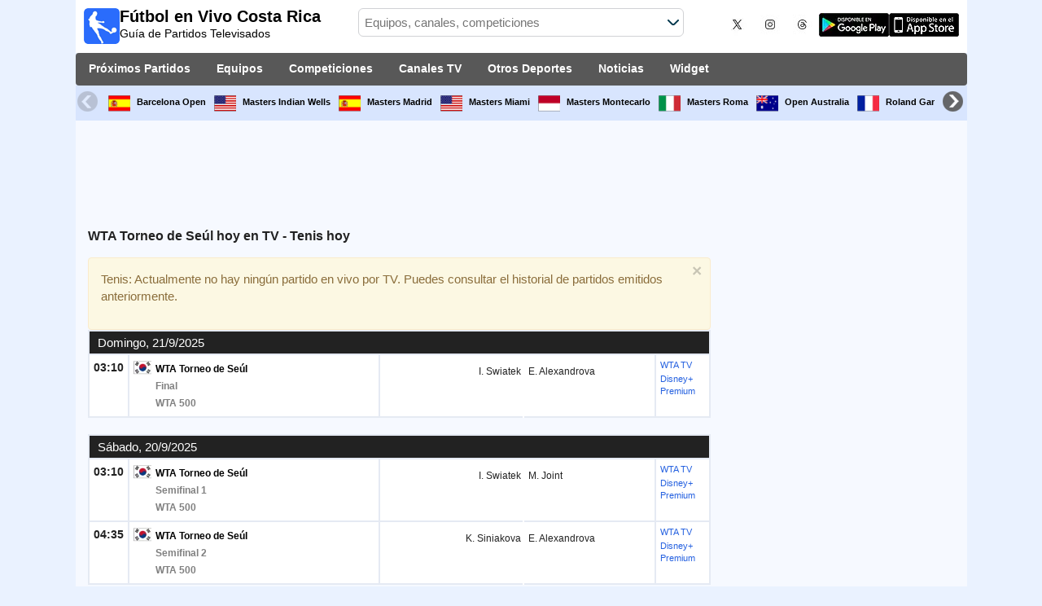

--- FILE ---
content_type: text/html; charset=utf-8
request_url: https://www.futbolenvivocostarica.com/deporte/tenis/competicion/wta-torneo-seul
body_size: 18754
content:
<!DOCTYPE html><html class="" lang="es-CR"><head><meta charset="utf-8"/>
<script>var __ezHttpConsent={setByCat:function(src,tagType,attributes,category,force,customSetScriptFn=null){var setScript=function(){if(force||window.ezTcfConsent[category]){if(typeof customSetScriptFn==='function'){customSetScriptFn();}else{var scriptElement=document.createElement(tagType);scriptElement.src=src;attributes.forEach(function(attr){for(var key in attr){if(attr.hasOwnProperty(key)){scriptElement.setAttribute(key,attr[key]);}}});var firstScript=document.getElementsByTagName(tagType)[0];firstScript.parentNode.insertBefore(scriptElement,firstScript);}}};if(force||(window.ezTcfConsent&&window.ezTcfConsent.loaded)){setScript();}else if(typeof getEzConsentData==="function"){getEzConsentData().then(function(ezTcfConsent){if(ezTcfConsent&&ezTcfConsent.loaded){setScript();}else{console.error("cannot get ez consent data");force=true;setScript();}});}else{force=true;setScript();console.error("getEzConsentData is not a function");}},};</script>
<script>var ezTcfConsent=window.ezTcfConsent?window.ezTcfConsent:{loaded:false,store_info:false,develop_and_improve_services:false,measure_ad_performance:false,measure_content_performance:false,select_basic_ads:false,create_ad_profile:false,select_personalized_ads:false,create_content_profile:false,select_personalized_content:false,understand_audiences:false,use_limited_data_to_select_content:false,};function getEzConsentData(){return new Promise(function(resolve){document.addEventListener("ezConsentEvent",function(event){var ezTcfConsent=event.detail.ezTcfConsent;resolve(ezTcfConsent);});});}</script>
<script>if(typeof _setEzCookies!=='function'){function _setEzCookies(ezConsentData){var cookies=window.ezCookieQueue;for(var i=0;i<cookies.length;i++){var cookie=cookies[i];if(ezConsentData&&ezConsentData.loaded&&ezConsentData[cookie.tcfCategory]){document.cookie=cookie.name+"="+cookie.value;}}}}
window.ezCookieQueue=window.ezCookieQueue||[];if(typeof addEzCookies!=='function'){function addEzCookies(arr){window.ezCookieQueue=[...window.ezCookieQueue,...arr];}}
addEzCookies([{name:"ezoab_259950",value:"mod211; Path=/; Domain=futbolenvivocostarica.com; Max-Age=7200",tcfCategory:"store_info",isEzoic:"true",},{name:"ezosuibasgeneris-1",value:"9fe4f735-1eb1-41cd-43d7-ed4b4e5060d4; Path=/; Domain=futbolenvivocostarica.com; Expires=Thu, 21 Jan 2027 15:51:14 UTC; Secure; SameSite=None",tcfCategory:"understand_audiences",isEzoic:"true",}]);if(window.ezTcfConsent&&window.ezTcfConsent.loaded){_setEzCookies(window.ezTcfConsent);}else if(typeof getEzConsentData==="function"){getEzConsentData().then(function(ezTcfConsent){if(ezTcfConsent&&ezTcfConsent.loaded){_setEzCookies(window.ezTcfConsent);}else{console.error("cannot get ez consent data");_setEzCookies(window.ezTcfConsent);}});}else{console.error("getEzConsentData is not a function");_setEzCookies(window.ezTcfConsent);}</script><script type="text/javascript" data-ezscrex='false' data-cfasync='false'>window._ezaq = Object.assign({"edge_cache_status":11,"edge_response_time":3897,"url":"https://www.futbolenvivocostarica.com/deporte/tenis/competicion/wta-torneo-seul"}, typeof window._ezaq !== "undefined" ? window._ezaq : {});</script><script type="text/javascript" data-ezscrex='false' data-cfasync='false'>window._ezaq = Object.assign({"ab_test_id":"mod211"}, typeof window._ezaq !== "undefined" ? window._ezaq : {});window.__ez=window.__ez||{};window.__ez.tf={"pbscda":"true"};</script><script type="text/javascript" data-ezscrex='false' data-cfasync='false'>window.ezDisableAds = true;</script>
<script data-ezscrex='false' data-cfasync='false' data-pagespeed-no-defer>var __ez=__ez||{};__ez.stms=Date.now();__ez.evt={};__ez.script={};__ez.ck=__ez.ck||{};__ez.template={};__ez.template.isOrig=true;__ez.queue=__ez.queue||function(){var e=0,i=0,t=[],n=!1,o=[],r=[],s=!0,a=function(e,i,n,o,r,s,a){var l=arguments.length>7&&void 0!==arguments[7]?arguments[7]:window,d=this;this.name=e,this.funcName=i,this.parameters=null===n?null:w(n)?n:[n],this.isBlock=o,this.blockedBy=r,this.deleteWhenComplete=s,this.isError=!1,this.isComplete=!1,this.isInitialized=!1,this.proceedIfError=a,this.fWindow=l,this.isTimeDelay=!1,this.process=function(){f("... func = "+e),d.isInitialized=!0,d.isComplete=!0,f("... func.apply: "+e);var i=d.funcName.split("."),n=null,o=this.fWindow||window;i.length>3||(n=3===i.length?o[i[0]][i[1]][i[2]]:2===i.length?o[i[0]][i[1]]:o[d.funcName]),null!=n&&n.apply(null,this.parameters),!0===d.deleteWhenComplete&&delete t[e],!0===d.isBlock&&(f("----- F'D: "+d.name),m())}},l=function(e,i,t,n,o,r,s){var a=arguments.length>7&&void 0!==arguments[7]?arguments[7]:window,l=this;this.name=e,this.path=i,this.async=o,this.defer=r,this.isBlock=t,this.blockedBy=n,this.isInitialized=!1,this.isError=!1,this.isComplete=!1,this.proceedIfError=s,this.fWindow=a,this.isTimeDelay=!1,this.isPath=function(e){return"/"===e[0]&&"/"!==e[1]},this.getSrc=function(e){return void 0!==window.__ezScriptHost&&this.isPath(e)&&"banger.js"!==this.name?window.__ezScriptHost+e:e},this.process=function(){l.isInitialized=!0,f("... file = "+e);var i=this.fWindow?this.fWindow.document:document,t=i.createElement("script");t.src=this.getSrc(this.path),!0===o?t.async=!0:!0===r&&(t.defer=!0),t.onerror=function(){var e={url:window.location.href,name:l.name,path:l.path,user_agent:window.navigator.userAgent};"undefined"!=typeof _ezaq&&(e.pageview_id=_ezaq.page_view_id);var i=encodeURIComponent(JSON.stringify(e)),t=new XMLHttpRequest;t.open("GET","//g.ezoic.net/ezqlog?d="+i,!0),t.send(),f("----- ERR'D: "+l.name),l.isError=!0,!0===l.isBlock&&m()},t.onreadystatechange=t.onload=function(){var e=t.readyState;f("----- F'D: "+l.name),e&&!/loaded|complete/.test(e)||(l.isComplete=!0,!0===l.isBlock&&m())},i.getElementsByTagName("head")[0].appendChild(t)}},d=function(e,i){this.name=e,this.path="",this.async=!1,this.defer=!1,this.isBlock=!1,this.blockedBy=[],this.isInitialized=!0,this.isError=!1,this.isComplete=i,this.proceedIfError=!1,this.isTimeDelay=!1,this.process=function(){}};function c(e,i,n,s,a,d,c,u,f){var m=new l(e,i,n,s,a,d,c,f);!0===u?o[e]=m:r[e]=m,t[e]=m,h(m)}function h(e){!0!==u(e)&&0!=s&&e.process()}function u(e){if(!0===e.isTimeDelay&&!1===n)return f(e.name+" blocked = TIME DELAY!"),!0;if(w(e.blockedBy))for(var i=0;i<e.blockedBy.length;i++){var o=e.blockedBy[i];if(!1===t.hasOwnProperty(o))return f(e.name+" blocked = "+o),!0;if(!0===e.proceedIfError&&!0===t[o].isError)return!1;if(!1===t[o].isComplete)return f(e.name+" blocked = "+o),!0}return!1}function f(e){var i=window.location.href,t=new RegExp("[?&]ezq=([^&#]*)","i").exec(i);"1"===(t?t[1]:null)&&console.debug(e)}function m(){++e>200||(f("let's go"),p(o),p(r))}function p(e){for(var i in e)if(!1!==e.hasOwnProperty(i)){var t=e[i];!0===t.isComplete||u(t)||!0===t.isInitialized||!0===t.isError?!0===t.isError?f(t.name+": error"):!0===t.isComplete?f(t.name+": complete already"):!0===t.isInitialized&&f(t.name+": initialized already"):t.process()}}function w(e){return"[object Array]"==Object.prototype.toString.call(e)}return window.addEventListener("load",(function(){setTimeout((function(){n=!0,f("TDELAY -----"),m()}),5e3)}),!1),{addFile:c,addFileOnce:function(e,i,n,o,r,s,a,l,d){t[e]||c(e,i,n,o,r,s,a,l,d)},addDelayFile:function(e,i){var n=new l(e,i,!1,[],!1,!1,!0);n.isTimeDelay=!0,f(e+" ...  FILE! TDELAY"),r[e]=n,t[e]=n,h(n)},addFunc:function(e,n,s,l,d,c,u,f,m,p){!0===c&&(e=e+"_"+i++);var w=new a(e,n,s,l,d,u,f,p);!0===m?o[e]=w:r[e]=w,t[e]=w,h(w)},addDelayFunc:function(e,i,n){var o=new a(e,i,n,!1,[],!0,!0);o.isTimeDelay=!0,f(e+" ...  FUNCTION! TDELAY"),r[e]=o,t[e]=o,h(o)},items:t,processAll:m,setallowLoad:function(e){s=e},markLoaded:function(e){if(e&&0!==e.length){if(e in t){var i=t[e];!0===i.isComplete?f(i.name+" "+e+": error loaded duplicate"):(i.isComplete=!0,i.isInitialized=!0)}else t[e]=new d(e,!0);f("markLoaded dummyfile: "+t[e].name)}},logWhatsBlocked:function(){for(var e in t)!1!==t.hasOwnProperty(e)&&u(t[e])}}}();__ez.evt.add=function(e,t,n){e.addEventListener?e.addEventListener(t,n,!1):e.attachEvent?e.attachEvent("on"+t,n):e["on"+t]=n()},__ez.evt.remove=function(e,t,n){e.removeEventListener?e.removeEventListener(t,n,!1):e.detachEvent?e.detachEvent("on"+t,n):delete e["on"+t]};__ez.script.add=function(e){var t=document.createElement("script");t.src=e,t.async=!0,t.type="text/javascript",document.getElementsByTagName("head")[0].appendChild(t)};__ez.dot=__ez.dot||{};__ez.queue.addFileOnce('/detroitchicago/boise.js', '/detroitchicago/boise.js?gcb=195-3&cb=5', true, [], true, false, true, false);__ez.queue.addFileOnce('/parsonsmaize/abilene.js', '/parsonsmaize/abilene.js?gcb=195-3&cb=e80eca0cdb', true, [], true, false, true, false);__ez.queue.addFileOnce('/parsonsmaize/mulvane.js', '/parsonsmaize/mulvane.js?gcb=195-3&cb=e75e48eec0', true, ['/parsonsmaize/abilene.js'], true, false, true, false);__ez.queue.addFileOnce('/detroitchicago/birmingham.js', '/detroitchicago/birmingham.js?gcb=195-3&cb=539c47377c', true, ['/parsonsmaize/abilene.js'], true, false, true, false);</script>
<script data-ezscrex="false" type="text/javascript" data-cfasync="false">window._ezaq = Object.assign({"ad_cache_level":0,"adpicker_placement_cnt":0,"ai_placeholder_cache_level":0,"ai_placeholder_placement_cnt":-1,"domain":"futbolenvivocostarica.com","domain_id":259950,"ezcache_level":1,"ezcache_skip_code":4,"has_bad_image":0,"has_bad_words":0,"is_sitespeed":0,"lt_cache_level":0,"response_size":118167,"response_size_orig":112397,"response_time_orig":4113,"template_id":5,"url":"https://www.futbolenvivocostarica.com/deporte/tenis/competicion/wta-torneo-seul","word_count":0,"worst_bad_word_level":0}, typeof window._ezaq !== "undefined" ? window._ezaq : {});__ez.queue.markLoaded('ezaqBaseReady');</script>
<script type='text/javascript' data-ezscrex='false' data-cfasync='false'>
window.ezAnalyticsStatic = true;

function analyticsAddScript(script) {
	var ezDynamic = document.createElement('script');
	ezDynamic.type = 'text/javascript';
	ezDynamic.innerHTML = script;
	document.head.appendChild(ezDynamic);
}
function getCookiesWithPrefix() {
    var allCookies = document.cookie.split(';');
    var cookiesWithPrefix = {};

    for (var i = 0; i < allCookies.length; i++) {
        var cookie = allCookies[i].trim();

        for (var j = 0; j < arguments.length; j++) {
            var prefix = arguments[j];
            if (cookie.indexOf(prefix) === 0) {
                var cookieParts = cookie.split('=');
                var cookieName = cookieParts[0];
                var cookieValue = cookieParts.slice(1).join('=');
                cookiesWithPrefix[cookieName] = decodeURIComponent(cookieValue);
                break; // Once matched, no need to check other prefixes
            }
        }
    }

    return cookiesWithPrefix;
}
function productAnalytics() {
	var d = {"pr":[6,3],"omd5":"0160d51012df6ac450442184165f8c2e","nar":"risk score"};
	d.u = _ezaq.url;
	d.p = _ezaq.page_view_id;
	d.v = _ezaq.visit_uuid;
	d.ab = _ezaq.ab_test_id;
	d.e = JSON.stringify(_ezaq);
	d.ref = document.referrer;
	d.c = getCookiesWithPrefix('active_template', 'ez', 'lp_');
	if(typeof ez_utmParams !== 'undefined') {
		d.utm = ez_utmParams;
	}

	var dataText = JSON.stringify(d);
	var xhr = new XMLHttpRequest();
	xhr.open('POST','/ezais/analytics?cb=1', true);
	xhr.onload = function () {
		if (xhr.status!=200) {
            return;
		}

        if(document.readyState !== 'loading') {
            analyticsAddScript(xhr.response);
            return;
        }

        var eventFunc = function() {
            if(document.readyState === 'loading') {
                return;
            }
            document.removeEventListener('readystatechange', eventFunc, false);
            analyticsAddScript(xhr.response);
        };

        document.addEventListener('readystatechange', eventFunc, false);
	};
	xhr.setRequestHeader('Content-Type','text/plain');
	xhr.send(dataText);
}
__ez.queue.addFunc("productAnalytics", "productAnalytics", null, true, ['ezaqBaseReady'], false, false, false, true);
</script><base href="https://www.futbolenvivocostarica.com/deporte/tenis/competicion/wta-torneo-seul"/>  <meta http-equiv="X-UA-Compatible" content="IE=edge"/> <meta name="viewport" content="width=device-width, initial-scale=1"/> <title>Ver WTA Torneo de Seúl hoy en Costa Rica | Tenis TV</title> <meta name="description" content="Agenda con los horarios y las TV que se emiten de la competición WTA Torneo de Seúl y que se pueden ver en Costa Rica. WTA Torneo de Seúl hoy en TV, esta noche y los próximos días. Tenis en vivo por TV o streaming."/> <meta name="keywords" content="WTA Torneo de Seúl en vivo, fixture de WTA Torneo de Seúl"/> <meta name="apple-itunes-app" content="app-id=897456041"/> <meta name="google-play-app" content="app-id=com.futbolenlatv.deportesenlatv"/> <link rel="apple-touch-icon" sizes="180x180" href="/assets/img/apple-touch-icon.png"/> <link rel="android-touch-icon" href="/assets/img/android-chrome-192x192.png"/> <link rel="icon" type="image/png" sizes="32x32" href="https://www.futbolenvivocostarica.com/favicon-32x32.png"/> <link rel="icon" type="image/png" sizes="16x16" href="https://www.futbolenvivocostarica.com/favicon-16x16.png"/> <link rel="manifest" href="/site.webmanifest"/> <link rel="mask-icon" href="/assets/img/safari-pinned-tab.svg" color="#5bbad5"/> <meta name="msapplication-TileColor" content="#da532c"/> <meta name="theme-color" content="#ffffff"/> <meta property="og:url" content="https://www.futbolenvivocostarica.com/deporte/tenis/competicion/wta-torneo-seul"/> <meta property="og:type" content="website"/> <meta property="og:title" content="Ver WTA Torneo de Seúl hoy en Costa Rica | Tenis TV"/> <meta property="og:description" content="Agenda con los horarios y las TV que se emiten de la competición WTA Torneo de Seúl y que se pueden ver en Costa Rica. WTA Torneo de Seúl hoy en TV, esta noche y los próximos días. Tenis en vivo por TV o streaming."/> <meta property="og:image" content="https://www.futbolenvivocostarica.com/assets/img/logo-futbol-en-la-tv.png"/> <meta property="og:image:type" content="image/png"/> <meta property="og:image:alt" content="Partidos de Fútbol en vivo"/> <link rel="alternate" hreflang="es-ES" href="https://www.futbolenlatv.es/deporte/tenis/competicion/wta-torneo-seul"/> <link rel="alternate" hreflang="es-AR" href="https://www.futbolenvivoargentina.com/deporte/tenis/competicion/wta-torneo-seul"/> <link rel="alternate" hreflang="es-BO" href="https://www.futbolenvivobolivia.com/deporte/tenis/competicion/wta-torneo-seul"/> <link rel="alternate" hreflang="es-CO" href="https://www.futbolenvivocolombia.com/deporte/tenis/competicion/wta-torneo-seul"/> <link rel="alternate" hreflang="es-CR" href="https://www.futbolenvivocostarica.com/deporte/tenis/competicion/wta-torneo-seul"/> <link rel="alternate" hreflang="es-EC" href="https://www.futbolenvivoecuador.com/deporte/tenis/competicion/wta-torneo-seul"/> <link rel="alternate" hreflang="es-SV" href="https://www.futbolenvivoelsalvador.com/deporte/tenis/competicion/wta-torneo-seul"/> <link rel="alternate" hreflang="es-HN" href="https://www.futbolenvivohonduras.com/deporte/tenis/competicion/wta-torneo-seul"/> <link rel="alternate" hreflang="es-MX" href="https://www.futbolenvivomexico.com/deporte/tenis/competicion/wta-torneo-seul"/> <link rel="alternate" hreflang="es-PA" href="https://www.futbolenvivopanama.com/deporte/tenis/competicion/wta-torneo-seul"/> <link rel="alternate" hreflang="es-PY" href="https://www.futbolenvivoparaguay.com/deporte/tenis/competicion/wta-torneo-seul"/> <link rel="alternate" hreflang="es-PE" href="https://www.futbolenvivoperu.com/deporte/tenis/competicion/wta-torneo-seul"/> <link rel="alternate" hreflang="es-UY" href="https://www.futbolenvivouruguay.com/deporte/tenis/competicion/wta-torneo-seul"/> <link rel="alternate" hreflang="es-VE" href="https://www.futbolenvivovenezuela.com/deporte/tenis/competicion/wta-torneo-seul"/> <link rel="alternate" hreflang="es-DO" href="https://www.futbolenvivodominicana.com/deporte/tenis/competicion/wta-torneo-seul"/> <link rel="alternate" hreflang="es-NI" href="https://www.futbolenvivonicaragua.com/deporte/tenis/competicion/wta-torneo-seul"/> <link rel="alternate" hreflang="es-GT" href="https://www.futbolenvivoguatemala.com/deporte/tenis/competicion/wta-torneo-seul"/> <link rel="alternate" hreflang="es-US" href="https://www.futbolenvivousa.com/deporte/tenis/competicion/wta-torneo-seul"/> <link rel="alternate" hreflang="es" href="https://www.futbolenlatv.es/deporte/tenis/competicion/wta-torneo-seul"/> <link rel="canonical" href="https://www.futbolenvivocostarica.com/deporte/tenis/competicion/wta-torneo-seul"/> <link rel="stylesheet" href="/assets/css/main.css"/> <script> (adsbygoogle = window.adsbygoogle || []).pauseAdRequests = 1; </script> <script async="async" src="https://securepubads.g.doubleclick.net/tag/js/gpt.js"></script> <script> var googletag = googletag || {}; googletag.cmd = googletag.cmd || []; </script> <script type="text/javascript"> if (navigator.userAgent.match(/IEMobile\/10\.0/)) { var msViewportStyle = document.createElement('style'); msViewportStyle.appendChild( document.createTextNode( '@-ms-viewport{width:auto!important}' ) ); document.querySelector('head').appendChild(msViewportStyle); } </script> <script async="" src="https://pagead2.googlesyndication.com/pagead/js/adsbygoogle.js"></script> <script> (adsbygoogle = window.adsbygoogle || []).push({ google_ad_client: "ca-pub-7422568494483020", enable_page_level_ads: true }); </script> <link href="/Content/statistics.css" rel="stylesheet"/> <link rel="stylesheet" href="/scripts/chosen/chosen.min.css"/> <link rel="stylesheet" href="https://cdnjs.cloudflare.com/ajax/libs/jquery-modal/0.9.1/jquery.modal.min.css"/> <!-- Global site tag (gtag.js) - Google Analytics --> <script async="" src="https://www.googletagmanager.com/gtag/js?id=G-TB0HGWXS4V"></script> <script> window.dataLayer = window.dataLayer || []; function gtag() { dataLayer.push(arguments); } gtag('js', new Date()); gtag('config', 'G-TB0HGWXS4V'); </script> <script type='text/javascript'>
var ezoTemplate = 'orig_site';
var ezouid = '1';
var ezoFormfactor = '1';
</script><script data-ezscrex="false" type='text/javascript'>
var soc_app_id = '0';
var did = 259950;
var ezdomain = 'futbolenvivocostarica.com';
var ezoicSearchable = 1;
</script></head><body> <div class="hidden-xs pCabecera"> </div> <div class="visible-xs margin-top-100"> </div> <header class="main-header"> <div class="barra-superior"> <div class="col col-logo"> <a href="/" class="logo-general"> <img src="/assets/img/logo-futbol-en-la-tv.png" alt="Fútbol en Vivo Costa Rica" class="logoPrincipal" width="44" height="44"/> <h2>Fútbol en Vivo Costa Rica <span class="subtitularLogo">Guía de Partidos Televisados</span></h2> </a> </div> <div class="col col-buscador"> <div class="buscador-box buscador-box-seccion"> <form action="/Buscador" id="common-search-form" class="common-search-form"> <input type="hidden" class="input-token" value="OWDrJknyMMgLbvQcFcahcVF6dmfaxLxC_L7bosfwQD9txjNbAX4KMUVAikRw-MLri2gNbZiFodU7zuxMFSdbV7j6qicUXTBOjedpxOspj4o1:4xShm4xLaznQWl4uvQpQ-U4ROyUdZo2r4geuIhcCWkawXTGxsoZE55oMzS_hzfLBXxozFfFc-BPuEftAsEkOvL5KEuYmLOQr0ox20pgel8w1"/> <input type="hidden" class="input-sport" value="1"/> <input type="hidden" class="input-country" value="27"/> <input type="search" class="ui-autocomplete-input js-autocomplete" name="buscador-principal" placeholder="Equipos, canales, competiciones" autocomplete="off" onkeypress="return event.keyCode != 13;"/> <button aria-label="Buscar..." title="Buscar noticias..." aria-label="Buscar noticias..."> </button> <div id="auto-resultados" class="auto-resultados"></div> </form> </div> </div> <div class="col col-derecha"> <a class="hidden-on-small" href="https://x.com/puntaje_ideal" target="_blank"> <img class="js-webp-default" src="/assets/img/ico-twitter.webp" alt-img="/assets/img/ico-twitter.png" alt="Twitter" width="40" height="40"/> </a> <a class="hidden-on-small" href="https://www.instagram.com/puntaje_ideal/" target="_blank"> <img class="js-webp-default" src="/assets/img/ico-instagram.webp" alt-img="/assets/img/ico-instagram.png" alt="Twitter" width="40" height="40"/> </a> <a class="hidden-on-small" href="https://www.threads.net/@puntaje_ideal" target="_blank"> <img class="js-webp-default" src="/assets/img/ico-threads.webp" alt-img="/assets/img/ico-threads.png" alt="Instagram" width="40" height="40"/> </a> <a class="hidden-on-small" href="https://play.google.com/store/apps/details?id=com.futbolenlatv.deportesenlatv&amp;hl=es-419" target="_blank"> <img src="/assets/img/app-google-play.webp" alt-img="/assets/img/app-google-play.png" alt="Android" width="86" height="29" class="js-webp-default"/> </a> <a class="hidden-on-small" href="https://apps.apple.com/mx/app/deportesenlatv-by-futbolenlatv/id897456041" target="_blank" rel="noopener noreferrer" aria-label="iOS"> <img src="/assets/img/app-store.webp" alt-img="/assets/img/app-store.png" alt="iOS" width="86" height="29" class="js-webp-default"/> </a> <a class="hidden-on-big js-open-overlay" href="#"><img width="44" height="44" src="/assets/img/menu-principal-movil.png" alt="Menú"/></a> </div></div><div class="container-header"> <nav class="main-menu" aria-label="Main Navigation"> <ul> <li><a href="/">Próximos Partidos</a></li> <li class="dropdown"> <a href="#">Equipos <i class="fa fa-angle-down"></i></a> <!-- children nav --> <ul class="dropdown-menu"> <li> <a href="/equipo/deportivo-saprissa"> <img src="https://static.futbolenlatv.com/img/32/20200627200711-saprissa-futbol-femenino.webp" alt-img="https://static.futbolenlatv.com/img/32/20200627200711-saprissa-futbol-femenino.png" alt="Saprissa" title="Saprissa" width="27" height="27" class="js-webp-default"/> Saprissa </a> </li> <li> <a href="/equipo/club-sport-herediano"> <img src="https://static.futbolenlatv.com/img/32/20140823093053-herediano.webp" alt-img="https://static.futbolenlatv.com/img/32/20140823093053-herediano.png" alt="Herediano" title="Herediano" width="27" height="27" class="js-webp-default"/> Herediano </a> </li> <li> <a href="/equipo/liga-deportiva-alajuelense"> <img src="https://static.futbolenlatv.com/img/32/20140315095137-alajuelense.webp" alt-img="https://static.futbolenlatv.com/img/32/20140315095137-alajuelense.png" alt="Alajuelense" title="Alajuelense" width="27" height="27" class="js-webp-default"/> Alajuelense </a> </li> <li> <a href="/equipo/limon-fc"> <img src="https://static.futbolenlatv.com/img/32/20181022094525-limon-fc.webp" alt-img="https://static.futbolenlatv.com/img/32/20181022094525-limon-fc.png" alt="Limón FC" title="Limón FC" width="27" height="27" class="js-webp-default"/> Limón FC </a> </li> <li> <a href="/equipo/santos-de-guapiles"> <img src="https://static.futbolenlatv.com/img/32/20170910124926-ad-santos.webp" alt-img="https://static.futbolenlatv.com/img/32/20170910124926-ad-santos.png" alt="Santos de Guápiles" title="Santos de Guápiles" width="27" height="27" class="js-webp-default"/> Santos de Guápiles </a> </li> <li> <a href="/equipo/municipal-grecia"> <img src="https://static.futbolenlatv.com/img/32/20181022095019-municipal-grecia.webp" alt-img="https://static.futbolenlatv.com/img/32/20181022095019-municipal-grecia.png" alt="Municipal Grecia" title="Municipal Grecia" width="27" height="27" class="js-webp-default"/> Municipal Grecia </a> </li> <li class="textoCentrando"><a href="/equipo" title="MÁS EQUIPOS">MÁS EQUIPOS</a> </li> </ul> </li> <li class="dropdown"> <a href="#">Competiciones <i class="fa fa-angle-down"></i></a> <ul class="dropdown-menu"> <li> <a href="/competicion/primera-division-costa-rica"> <img src="https://static.futbolenlatv.com/img/32/20181013011930-Costa-Rica.webp" alt-img="https://static.futbolenlatv.com/img/32/20181013011930-Costa-Rica.png" alt="Liga Promerica" title="Liga Promerica" width="27" height="27" class="js-webp-default"/> Liga Promerica </a> </li> <li> <a href="/competicion/la-liga"> <img src="https://static.futbolenlatv.com/img/32/20130727123206-espana.webp" alt-img="https://static.futbolenlatv.com/img/32/20130727123206-espana.png" alt="La Liga EA Sports" title="La Liga EA Sports" width="27" height="27" class="js-webp-default"/> La Liga EA Sports </a> </li> <li> <a href="/competicion/premier-league"> <img src="https://static.futbolenlatv.com/img/32/20140605095816-Inglaterra.webp" alt-img="https://static.futbolenlatv.com/img/32/20140605095816-Inglaterra.png" alt="Premier League" title="Premier League" width="27" height="27" class="js-webp-default"/> Premier League </a> </li> <li> <a href="/competicion/calcio-serie-a"> <img src="https://static.futbolenlatv.com/img/32/20130727123437-Italia.webp" alt-img="https://static.futbolenlatv.com/img/32/20130727123437-Italia.png" alt="Serie A Italiana" title="Serie A Italiana" width="27" height="27" class="js-webp-default"/> Serie A Italiana </a> </li> <li> <a href="/competicion/ligue-1"> <img src="https://static.futbolenlatv.com/img/32/20130727123333-Francia.webp" alt-img="https://static.futbolenlatv.com/img/32/20130727123333-Francia.png" alt="Francia Ligue 1" title="Francia Ligue 1" width="27" height="27" class="js-webp-default"/> Francia Ligue 1 </a> </li> <li> <a href="/competicion/concacaf-champions"> <img src="https://static.futbolenlatv.com/img/32/20171010091020-concacaf-champions.webp" alt-img="https://static.futbolenlatv.com/img/32/20171010091020-concacaf-champions.png" alt="CONCACAF Champions Cup" title="CONCACAF Champions Cup" width="27" height="27" class="js-webp-default"/> CONCACAF Champions Cup </a> </li> <li class="textoCentrando"><a href="/competicion" title="MÁS COMPETICIONES">MÁS COMPETICIONES</a> </li> </ul> </li> <li class="dropdown"> <a href="#">Canales TV <i class="fa fa-angle-down"></i></a> <ul class="dropdown-menu dropdown-menu-wider"> <li> <a href="/canal/tigo-sports-cr"> <img src="https://static.futbolenlatv.com/img/32/20250605102239-tigo-sports-cr.webp" alt-img="https://static.futbolenlatv.com/img/32/20250605102239-tigo-sports-cr.png" alt="Tigo Sports" title="Tigo Sports" width="27" height="27" class="js-webp-default"/> Tigo Sports </a> </li> <li> <a href="/canal/futv"> <img src="https://static.futbolenlatv.com/img/32/20200828172337-futv-mexico.webp" alt-img="https://static.futbolenlatv.com/img/32/20200828172337-futv-mexico.png" alt="FUTV" title="FUTV" width="27" height="27" class="js-webp-default"/> FUTV </a> </li> <li> <a href="/canal/planeta-futbol-sky"> <img src="https://static.futbolenlatv.com/img/32/20160301092757-sky.webp" alt-img="https://static.futbolenlatv.com/img/32/20160301092757-sky.png" alt="SKY Sports (504-546)" title="SKY Sports (504-546)" width="27" height="27" class="js-webp-default"/> SKY Sports (504-546) </a> </li> <li> <a href="/canal/espn-internacional-norte"> <img src="https://static.futbolenlatv.com/img/32/20140803104832-espn.webp" alt-img="https://static.futbolenlatv.com/img/32/20140803104832-espn.png" alt="ESPN" title="ESPN" width="27" height="27" class="js-webp-default"/> ESPN </a> </li> <li> <a href="/canal/tudn-centroamerica"> <img src="https://static.futbolenlatv.com/img/32/20190716040207-tudn.webp" alt-img="https://static.futbolenlatv.com/img/32/20190716040207-tudn.png" alt="TUDN" title="TUDN" width="27" height="27" class="js-webp-default"/> TUDN </a> </li> <li> <a href="/canal/goltv"> <img src="https://static.futbolenlatv.com/img/32/20160530092857-goltv.webp" alt-img="https://static.futbolenlatv.com/img/32/20160530092857-goltv.png" alt="GolTV" title="GolTV" width="27" height="27" class="js-webp-default"/> GolTV </a> </li> <li><a href="/canal" title="MÁS CANALES">MÁS CANALES</a> </li> </ul> </li> <li class="dropdown"> <a href="#">Otros Deportes <i class="fa fa-angle-down"></i></a> <ul class="dropdown-menu dropdown-menu-two-columns"> <li> <a href="/deporte/automovilismo"> <img src="https://static.futbolenlatv.com/img/32/20130624110336-automovilismo.webp" alt-img="https://static.futbolenlatv.com/img/32/20130624110336-automovilismo.png" alt="Automovilismo" title="Automovilismo" width="27" height="27" class="js-webp-default"/> Automovilismo </a> </li> <li> <a href="/deporte/baloncesto"> <img src="https://static.futbolenlatv.com/img/32/20130618113234-baloncesto.webp" alt-img="https://static.futbolenlatv.com/img/32/20130618113234-baloncesto.png" alt="Básquetbol" title="Básquetbol" width="27" height="27" class="js-webp-default"/> Básquetbol </a> </li> <li> <a href="/deporte/beisbol"> <img src="https://static.futbolenlatv.com/img/32/20141020014802-beisbol.webp" alt-img="https://static.futbolenlatv.com/img/32/20141020014802-beisbol.png" alt="Béisbol" title="Béisbol" width="27" height="27" class="js-webp-default"/> Béisbol </a> </li> <li> <a href="/deporte/futbol-americano"> <img src="https://static.futbolenlatv.com/img/32/20200804171715-futbol-americano.webp" alt-img="https://static.futbolenlatv.com/img/32/20200804171715-futbol-americano.png" alt="Fútbol Americano" title="Fútbol Americano" width="27" height="27" class="js-webp-default"/> Fútbol Americano </a> </li> <li> <a href="/deporte/futbol-sala"> <img src="https://static.futbolenlatv.com/img/32/20130627015342-futbol-sala.webp" alt-img="https://static.futbolenlatv.com/img/32/20130627015342-futbol-sala.png" alt="Fútbol Sala" title="Fútbol Sala" width="27" height="27" class="js-webp-default"/> Fútbol Sala </a> </li> <li> <a href="/deporte/hockey"> <img src="https://static.futbolenlatv.com/img/32/20191002102055-hockey-hielo-2.webp" alt-img="https://static.futbolenlatv.com/img/32/20191002102055-hockey-hielo-2.png" alt="Ishockey" title="Ishockey" width="27" height="27" class="js-webp-default"/> Ishockey </a> </li> <li> <a href="/deporte/hockey-hierba"> <img src="https://static.futbolenlatv.com/img/32/20130807115527-hockey-hierba.webp" alt-img="https://static.futbolenlatv.com/img/32/20130807115527-hockey-hierba.png" alt="Hockey Hierba" title="Hockey Hierba" width="27" height="27" class="js-webp-default"/> Hockey Hierba </a> </li> <li> <a href="/deporte/tenis"> <img src="https://static.futbolenlatv.com/img/32/20130618113307-tenis.webp" alt-img="https://static.futbolenlatv.com/img/32/20130618113307-tenis.png" alt="Tenis" title="Tenis" width="27" height="27" class="js-webp-default"/> Tenis </a> </li> <li class="textoCentrando"><a href="/deporte" title="AGENDA COMPLETA">AGENDA COMPLETA</a> </li> </ul> </li> <li><a href="/noticias">Noticias</a></li> <li><a href="/widget">Widget</a></li> </ul> </nav> <nav class="carrusel-competiciones" id="carrusel-competiciones" style="max-height: 54px; overflow-y: hidden; overflow: hidden;"> <a href="/deporte/tenis/competicion/barcelona-open" title="Barcelona Open"> <img src="https://static.futbolenlatv.com/img/32/20130727123206-espana.png" alt="Barcelona Open" title="Barcelona Open" width="27" height="27"/>Barcelona Open </a> <a href="/deporte/tenis/competicion/masters-indian-wells" title="Masters Indian Wells"> <img src="https://static.futbolenlatv.com/img/32/20130727120523-EEUU.png" alt="Masters Indian Wells" title="Masters Indian Wells" width="27" height="27"/>Masters Indian Wells </a> <a href="/deporte/tenis/competicion/masters-madrid" title="Masters Madrid"> <img src="https://static.futbolenlatv.com/img/32/20130727123206-espana.png" alt="Masters Madrid" title="Masters Madrid" width="27" height="27"/>Masters Madrid </a> <a href="/deporte/tenis/competicion/masters-miami" title="Masters Miami"> <img src="https://static.futbolenlatv.com/img/32/20130727120523-EEUU.png" alt="Masters Miami" title="Masters Miami" width="27" height="27"/>Masters Miami </a> <a href="/deporte/tenis/competicion/masters-montecarlo" title="Masters Montecarlo"> <img src="https://static.futbolenlatv.com/img/32/20140414055316-Monaco.png" alt="Masters Montecarlo" title="Masters Montecarlo" width="27" height="27"/>Masters Montecarlo </a> <a href="/deporte/tenis/competicion/masters-roma" title="Masters Roma"> <img src="https://static.futbolenlatv.com/img/32/20130727123437-Italia.png" alt="Masters Roma" title="Masters Roma" width="27" height="27"/>Masters Roma </a> <a href="/deporte/tenis/competicion/open-australia" title="Open Australia"> <img src="https://static.futbolenlatv.com/img/32/20130727123414-Australia.png" alt="Open Australia" title="Open Australia" width="27" height="27"/>Open Australia </a> <a href="/deporte/tenis/competicion/roland-garros" title="Roland Garros"> <img src="https://static.futbolenlatv.com/img/32/20130727123333-Francia.png" alt="Roland Garros" title="Roland Garros" width="27" height="27"/>Roland Garros </a> <a href="/deporte/tenis/competicion/torneo-de-acapulco" title="Torneo de Acapulco"> <img src="https://static.futbolenlatv.com/img/32/20140209123518-Mexico.png" alt="Torneo de Acapulco" title="Torneo de Acapulco" width="27" height="27"/>Torneo de Acapulco </a> <a href="/deporte/tenis/competicion/torneo-de-bucarest" title="Torneo de Bucarest"> <img src="https://static.futbolenlatv.com/img/32/20130727123316-Rumania.png" alt="Torneo de Bucarest" title="Torneo de Bucarest" width="27" height="27"/>Torneo de Bucarest </a> <a href="/deporte/tenis/competicion/argentina-open" title="Torneo de Buenos Aires"> <img src="https://static.futbolenlatv.com/img/32/20130727123852-Argentina.png" alt="Torneo de Buenos Aires" title="Torneo de Buenos Aires" width="27" height="27"/>Torneo de Buenos Aires </a> <a href="/deporte/tenis/competicion/torneo-de-dallas" title="Torneo de Dallas"> <img src="https://static.futbolenlatv.com/img/32/20200528104619-motoamerica-superbike.png" alt="Torneo de Dallas" title="Torneo de Dallas" width="27" height="27"/>Torneo de Dallas </a> <a href="/deporte/tenis/competicion/delray-beach-open" title="Torneo de Delray Beach"> <img src="https://static.futbolenlatv.com/img/32/20130727120523-EEUU.png" alt="Torneo de Delray Beach" title="Torneo de Delray Beach" width="27" height="27"/>Torneo de Delray Beach </a> <a href="/deporte/tenis/competicion/qatar-open-atp" title="Torneo de Doha"> <img src="https://static.futbolenlatv.com/img/32/20131231111628-Qatar.png" alt="Torneo de Doha" title="Torneo de Doha" width="27" height="27"/>Torneo de Doha </a> <a href="/deporte/tenis/competicion" title="MÁS COMPETICIONES"> <span class="glyphicon glyphicon-list"></span>MÁS COMPETICIONES </a> </nav></div> </header> <div class="container"> <div class="contenido-principal"> <section class="columna-principal"> <div class="hidden-xs pMenu"> <script async="" src="//pagead2.googlesyndication.com/pagead/js/adsbygoogle.js"></script><!-- web-debajo-menu --><ins class="adsbygoogle" style="display:inline-block;width:728px;height:90px" data-ad-client="ca-pub-7422568494483020" data-ad-slot="8414429040"></ins><script>(adsbygoogle = window.adsbygoogle || []).push({});</script> </div> <div class="filter-banner hidden-xs"> </div> <div class="visible-xs margin-bottom-10"> <script async="" src="//pagead2.googlesyndication.com/pagead/js/adsbygoogle.js"></script><!-- adaptable-top-no-amp --><ins class="adsbygoogle" style="display:block" data-ad-client="ca-pub-7422568494483020" data-ad-slot="8384339716" data-ad-format="auto" data-full-width-responsive="true"></ins><script>(adsbygoogle = window.adsbygoogle || []).push({});</script> </div> <h1>WTA Torneo de Seúl hoy en TV - Tenis hoy</h1> <div id="utcRelativeContent"> <div id="dvMensaje" class="mensajeAlerta"> <button type="button" onclick="hideMessage(&#39;dvMensaje&#39;)">×</button> <p>Tenis: Actualmente no hay ningún partido en vivo por TV. Puedes consultar el historial de partidos emitidos anteriormente.</p> </div><div id="dvMensajeOtherWeb" class="mensajeAlerta" style="display:none"> <button type="button" onclick="hideMessage(&#39;dvMensajeOtherWeb&#39;)">×</button> <p id="pMensajeOtherWeb"></p></div> <table class="tablaPrincipal detalleVacio "> <tbody> <tr class="cabeceraTabla fondoNegro"> <td colspan="5">Domingo, 21/9/2025</td></tr><tr> <td class="hora "> 03:10 </td> <td class="detalles "> <ul> <li> <div class="contenedorImgCompeticion"> <img src="https://static.futbolenlatv.com/img/32/20160620054343-core-del-sur.webp" alt-img="https://static.futbolenlatv.com/img/32/20160620054343-core-del-sur.png" alt="WTA Torneo de Seúl" title="WTA Torneo de Seúl" width="22" height="22" class="js-webp-default"/> <span class="ajusteDoslineas"> <label title="WTA Torneo de Seúl">WTA Torneo de Seúl</label> <span title="Final">Final</span> <span title="WTA 500" class="grosorNormal">WTA 500</span> </span> </div> </li> </ul></td><td class="local"> <span title="I. Swiatek" class="sinImagen">I. Swiatek</span></td><td class="visitante"> <span title="E. Alexandrova" class="sinImagen">E. Alexandrova</span></td> <td class="canales"> <ul class="listaCanales"> <li class="canal-sin-enlace " title="WTA TV">WTA TV</li> <li class="canal-sin-enlace " title="Disney+ Premium">Disney+ Premium</li> </ul> </td></tr> </tbody> </table> <table class="tablaPrincipal detalleVacio "> <tbody> <tr class="cabeceraTabla fondoNegro"> <td colspan="5">Sábado, 20/9/2025</td></tr><tr> <td class="hora "> 03:10 </td> <td class="detalles "> <ul> <li> <div class="contenedorImgCompeticion"> <img src="https://static.futbolenlatv.com/img/32/20160620054343-core-del-sur.webp" alt-img="https://static.futbolenlatv.com/img/32/20160620054343-core-del-sur.png" alt="WTA Torneo de Seúl" title="WTA Torneo de Seúl" width="22" height="22" class="js-webp-default"/> <span class="ajusteDoslineas"> <label title="WTA Torneo de Seúl">WTA Torneo de Seúl</label> <span title="Semifinal 1">Semifinal 1</span> <span title="WTA 500" class="grosorNormal">WTA 500</span> </span> </div> </li> </ul></td><td class="local"> <span title="I. Swiatek" class="sinImagen">I. Swiatek</span></td><td class="visitante"> <span title="M. Joint" class="sinImagen">M. Joint</span></td> <td class="canales"> <ul class="listaCanales"> <li class="canal-sin-enlace " title="WTA TV">WTA TV</li> <li class="canal-sin-enlace " title="Disney+ Premium">Disney+ Premium</li> </ul> </td></tr> <tr> <td class="hora "> 04:35 </td> <td class="detalles "> <ul> <li> <div class="contenedorImgCompeticion"> <img src="https://static.futbolenlatv.com/img/32/20160620054343-core-del-sur.webp" alt-img="https://static.futbolenlatv.com/img/32/20160620054343-core-del-sur.png" alt="WTA Torneo de Seúl" title="WTA Torneo de Seúl" width="22" height="22" class="js-webp-default"/> <span class="ajusteDoslineas"> <label title="WTA Torneo de Seúl">WTA Torneo de Seúl</label> <span title="Semifinal 2">Semifinal 2</span> <span title="WTA 500" class="grosorNormal">WTA 500</span> </span> </div> </li> </ul></td><td class="local"> <span title="K. Siniakova" class="sinImagen">K. Siniakova</span></td><td class="visitante"> <span title="E. Alexandrova" class="sinImagen">E. Alexandrova</span></td> <td class="canales"> <ul class="listaCanales"> <li class="canal-sin-enlace " title="WTA TV">WTA TV</li> <li class="canal-sin-enlace " title="Disney+ Premium">Disney+ Premium</li> </ul> </td></tr> </tbody> </table> <table class="tablaPrincipal detalleVacio "> <tbody> <tr class="cabeceraTabla fondoNegro"> <td colspan="5">Viernes, 19/9/2025</td></tr><tr> <td class="hora "> 22:10 </td> <td class="detalles "> <ul> <li> <div class="contenedorImgCompeticion"> <img src="https://static.futbolenlatv.com/img/32/20160620054343-core-del-sur.webp" alt-img="https://static.futbolenlatv.com/img/32/20160620054343-core-del-sur.png" alt="WTA Torneo de Seúl" title="WTA Torneo de Seúl" width="22" height="22" class="js-webp-default"/> <span class="ajusteDoslineas"> <label title="WTA Torneo de Seúl">WTA Torneo de Seúl</label> <span title="1/4 de Final">1/4 de Final</span> </span> </div> </li> </ul></td><td class="local"> <span title="I. Swiatek" class="sinImagen">I. Swiatek</span></td><td class="visitante"> <span title="B. Krejcikova" class="sinImagen">B. Krejcikova</span></td> <td class="canales"> <ul class="listaCanales"> <li class="canal-sin-enlace " title="WTA TV">WTA TV</li> <li class="canal-sin-enlace " title="Disney+ Premium">Disney+ Premium</li> </ul> </td></tr> <tr> <td class="hora "> 22:10 </td> <td class="detalles "> <ul> <li> <div class="contenedorImgCompeticion"> <img src="https://static.futbolenlatv.com/img/32/20160620054343-core-del-sur.webp" alt-img="https://static.futbolenlatv.com/img/32/20160620054343-core-del-sur.png" alt="WTA Torneo de Seúl" title="WTA Torneo de Seúl" width="22" height="22" class="js-webp-default"/> <span class="ajusteDoslineas"> <label title="WTA Torneo de Seúl">WTA Torneo de Seúl</label> <span title="1/4 de Final">1/4 de Final</span> </span> </div> </li> </ul></td><td class="local"> <span title="C. Tauson" class="sinImagen">C. Tauson</span></td><td class="visitante"> <span title="M. Joint" class="sinImagen">M. Joint</span></td> <td class="canales"> <ul class="listaCanales"> <li class="canal-sin-enlace " title="WTA TV">WTA TV</li> </ul> </td></tr> <tr> <td class="hora "> 23:40 </td> <td class="detalles "> <ul> <li> <div class="contenedorImgCompeticion"> <img src="https://static.futbolenlatv.com/img/32/20160620054343-core-del-sur.webp" alt-img="https://static.futbolenlatv.com/img/32/20160620054343-core-del-sur.png" alt="WTA Torneo de Seúl" title="WTA Torneo de Seúl" width="22" height="22" class="js-webp-default"/> <span class="ajusteDoslineas"> <label title="WTA Torneo de Seúl">WTA Torneo de Seúl</label> <span title="1/4 de Final">1/4 de Final</span> </span> </div> </li> </ul></td><td class="local"> <span title="S. Lamens" class="sinImagen">S. Lamens</span></td><td class="visitante"> <span title="K. Siniakova" class="sinImagen">K. Siniakova</span></td> <td class="canales"> <ul class="listaCanales"> <li class="canal-sin-enlace " title="WTA TV">WTA TV</li> </ul> </td></tr> <tr> <td class="hora "> 23:50 </td> <td class="detalles "> <ul> <li> <div class="contenedorImgCompeticion"> <img src="https://static.futbolenlatv.com/img/32/20160620054343-core-del-sur.webp" alt-img="https://static.futbolenlatv.com/img/32/20160620054343-core-del-sur.png" alt="WTA Torneo de Seúl" title="WTA Torneo de Seúl" width="22" height="22" class="js-webp-default"/> <span class="ajusteDoslineas"> <label title="WTA Torneo de Seúl">WTA Torneo de Seúl</label> <span title="1/4 de Final">1/4 de Final</span> </span> </div> </li> </ul></td><td class="local"> <span title="E. Seidel" class="sinImagen">E. Seidel</span></td><td class="visitante"> <span title="E. Alexandrova" class="sinImagen">E. Alexandrova</span></td> <td class="canales"> <ul class="listaCanales"> <li class="canal-sin-enlace " title="WTA TV">WTA TV</li> <li class="canal-sin-enlace " title="Disney+ Premium">Disney+ Premium</li> </ul> </td></tr> <tr> <td colspan="5" class="pTabla"> <!-- EZOIC_REMOVE_BEGIN --> <script async="" src="https://pagead2.googlesyndication.com/pagead/js/adsbygoogle.js"></script> <!-- adaptable-top-no-amp --> <ins class="adsbygoogle" style="display:block;max-width:728px" data-ad-client="ca-pub-7422568494483020" data-ad-slot="8384339716" data-ad-format="auto" data-full-width-responsive="true"></ins> <script> (adsbygoogle = window.adsbygoogle || []).push({}); </script> <!-- EZOIC_REMOVE_END --> </td> </tr> </tbody> </table> <table class="tablaPrincipal detalleVacio moreThan3Days"> <tbody> <tr class="cabeceraTabla fondoNegro"> <td colspan="5">Jueves, 18/9/2025</td></tr><tr> <td class="hora "> 00:10 </td> <td class="detalles "> <ul> <li> <div class="contenedorImgCompeticion"> <img src="https://static.futbolenlatv.com/img/32/20160620054343-core-del-sur.webp" alt-img="https://static.futbolenlatv.com/img/32/20160620054343-core-del-sur.png" alt="WTA Torneo de Seúl" title="WTA Torneo de Seúl" width="22" height="22" class="js-webp-default"/> <span class="ajusteDoslineas"> <label title="WTA Torneo de Seúl">WTA Torneo de Seúl</label> <span title="2ª Ronda">2ª Ronda</span> </span> </div> </li> </ul></td><td class="local"> <span title="L. Boisson" class="sinImagen">L. Boisson</span></td><td class="visitante"> <span title="E. Alexandrova" class="sinImagen">E. Alexandrova</span></td> <td class="canales"> <ul class="listaCanales"> <li class="canal-sin-enlace " title="WTA TV">WTA TV</li> <li class="canal-sin-enlace " title="Disney+ Premium">Disney+ Premium</li> </ul> </td></tr> <tr> <td class="hora "> 02:30 </td> <td class="detalles "> <ul> <li> <div class="contenedorImgCompeticion"> <img src="https://static.futbolenlatv.com/img/32/20160620054343-core-del-sur.webp" alt-img="https://static.futbolenlatv.com/img/32/20160620054343-core-del-sur.png" alt="WTA Torneo de Seúl" title="WTA Torneo de Seúl" width="22" height="22" class="js-webp-default"/> <span class="ajusteDoslineas"> <label title="WTA Torneo de Seúl">WTA Torneo de Seúl</label> <span title="2ª Ronda">2ª Ronda</span> </span> </div> </li> </ul></td><td class="local"> <span title="I. Swiatek" class="sinImagen">I. Swiatek</span></td><td class="visitante"> <span title="S. Cirstea" class="sinImagen">S. Cirstea</span></td> <td class="canales"> <ul class="listaCanales"> <li class="canal-sin-enlace " title="WTA TV">WTA TV</li> <li class="canal-sin-enlace " title="Disney+ Premium">Disney+ Premium</li> </ul> </td></tr> <tr> <td class="hora "> 04:20 </td> <td class="detalles "> <ul> <li> <div class="contenedorImgCompeticion"> <img src="https://static.futbolenlatv.com/img/32/20160620054343-core-del-sur.webp" alt-img="https://static.futbolenlatv.com/img/32/20160620054343-core-del-sur.png" alt="WTA Torneo de Seúl" title="WTA Torneo de Seúl" width="22" height="22" class="js-webp-default"/> <span class="ajusteDoslineas"> <label title="WTA Torneo de Seúl">WTA Torneo de Seúl</label> <span title="2ª Ronda">2ª Ronda</span> </span> </div> </li> </ul></td><td class="local"> <span title="K. Siniakova" class="sinImagen">K. Siniakova</span></td><td class="visitante"> <span title="D. Kasatkina" class="sinImagen">D. Kasatkina</span></td> <td class="canales"> <ul class="listaCanales"> <li class="canal-sin-enlace " title="WTA TV">WTA TV</li> <li class="canal-sin-enlace " title="Disney+ Premium">Disney+ Premium</li> </ul> </td></tr> <tr> <td class="hora "> 06:35 </td> <td class="detalles "> <ul> <li> <div class="contenedorImgCompeticion"> <img src="https://static.futbolenlatv.com/img/32/20160620054343-core-del-sur.webp" alt-img="https://static.futbolenlatv.com/img/32/20160620054343-core-del-sur.png" alt="WTA Torneo de Seúl" title="WTA Torneo de Seúl" width="22" height="22" class="js-webp-default"/> <span class="ajusteDoslineas"> <label title="WTA Torneo de Seúl">WTA Torneo de Seúl</label> <span title="2ª Ronda">2ª Ronda</span> </span> </div> </li> </ul></td><td class="local"> <span title="B. Krejcikova" class="sinImagen">B. Krejcikova</span></td><td class="visitante"> <span title="E. Raducanu" class="sinImagen">E. Raducanu</span></td> <td class="canales"> <ul class="listaCanales"> <li class="canal-sin-enlace " title="WTA TV">WTA TV</li> <li class="canal-sin-enlace " title="Disney+ Premium">Disney+ Premium</li> </ul> </td></tr> </tbody> </table> <table class="tablaPrincipal detalleVacio moreThan3Days"> <tbody> <tr class="cabeceraTabla fondoNegro"> <td colspan="5">Miércoles, 17/9/2025</td></tr><tr> <td class="hora "> 03:55 </td> <td class="detalles "> <ul> <li> <div class="contenedorImgCompeticion"> <img src="https://static.futbolenlatv.com/img/32/20160620054343-core-del-sur.webp" alt-img="https://static.futbolenlatv.com/img/32/20160620054343-core-del-sur.png" alt="WTA Torneo de Seúl" title="WTA Torneo de Seúl" width="22" height="22" class="js-webp-default"/> <span class="ajusteDoslineas"> <label title="WTA Torneo de Seúl">WTA Torneo de Seúl</label> <span title="1ª Ronda">1ª Ronda</span> </span> </div> </li> </ul></td><td class="local"> <span title="A. Zakharova" class="sinImagen">A. Zakharova</span></td><td class="visitante"> <span title="S. Cirstea" class="sinImagen">S. Cirstea</span></td> <td class="canales"> <ul class="listaCanales"> <li class="canal-sin-enlace " title="WTA TV">WTA TV</li> <li class="canal-sin-enlace " title="Disney+ Premium">Disney+ Premium</li> </ul> </td></tr> <tr> <td class="hora "> 04:50 </td> <td class="detalles "> <ul> <li> <div class="contenedorImgCompeticion"> <img src="https://static.futbolenlatv.com/img/32/20160620054343-core-del-sur.webp" alt-img="https://static.futbolenlatv.com/img/32/20160620054343-core-del-sur.png" alt="WTA Torneo de Seúl" title="WTA Torneo de Seúl" width="22" height="22" class="js-webp-default"/> <span class="ajusteDoslineas"> <label title="WTA Torneo de Seúl">WTA Torneo de Seúl</label> <span title="1ª Ronda">1ª Ronda</span> </span> </div> </li> </ul></td><td class="local"> <span title="B. Haddad Maia" class="sinImagen">B. Haddad Maia</span></td><td class="visitante"> <span title="D. Back" class="sinImagen">D. Back</span></td> <td class="canales"> <ul class="listaCanales"> <li class="canal-sin-enlace " title="WTA TV">WTA TV</li> <li class="canal-sin-enlace " title="Disney+ Premium">Disney+ Premium</li> </ul> </td></tr> <tr> <td class="hora "> 04:55 </td> <td class="detalles "> <ul> <li> <div class="contenedorImgCompeticion"> <img src="https://static.futbolenlatv.com/img/32/20160620054343-core-del-sur.webp" alt-img="https://static.futbolenlatv.com/img/32/20160620054343-core-del-sur.png" alt="WTA Torneo de Seúl" title="WTA Torneo de Seúl" width="22" height="22" class="js-webp-default"/> <span class="ajusteDoslineas"> <label title="WTA Torneo de Seúl">WTA Torneo de Seúl</label> <span title="1ª Ronda">1ª Ronda</span> </span> </div> </li> </ul></td><td class="local"> <span title="J. Cristian" class="sinImagen">J. Cristian</span></td><td class="visitante"> <span title="E. Raducanu" class="sinImagen">E. Raducanu</span></td> <td class="canales"> <ul class="listaCanales"> <li class="canal-sin-enlace " title="WTA TV">WTA TV</li> <li class="canal-sin-enlace " title="Disney+ Premium">Disney+ Premium</li> </ul> </td></tr> <tr> <td class="hora "> 07:15 </td> <td class="detalles "> <ul> <li> <div class="contenedorImgCompeticion"> <img src="https://static.futbolenlatv.com/img/32/20160620054343-core-del-sur.webp" alt-img="https://static.futbolenlatv.com/img/32/20160620054343-core-del-sur.png" alt="WTA Torneo de Seúl" title="WTA Torneo de Seúl" width="22" height="22" class="js-webp-default"/> <span class="ajusteDoslineas"> <label title="WTA Torneo de Seúl">WTA Torneo de Seúl</label> <span title="2ª Ronda">2ª Ronda</span> </span> </div> </li> </ul></td><td class="local"> <span title="C. Tauson" class="sinImagen">C. Tauson</span></td><td class="visitante"> <span title="E. Lys" class="sinImagen">E. Lys</span></td> <td class="canales"> <ul class="listaCanales"> <li class="canal-sin-enlace " title="WTA TV">WTA TV</li> <li class="canal-sin-enlace " title="Disney+ Premium">Disney+ Premium</li> </ul> </td></tr> <tr> <td class="hora "> 07:30 </td> <td class="detalles "> <ul> <li> <div class="contenedorImgCompeticion"> <img src="https://static.futbolenlatv.com/img/32/20160620054343-core-del-sur.webp" alt-img="https://static.futbolenlatv.com/img/32/20160620054343-core-del-sur.png" alt="WTA Torneo de Seúl" title="WTA Torneo de Seúl" width="22" height="22" class="js-webp-default"/> <span class="ajusteDoslineas"> <label title="WTA Torneo de Seúl">WTA Torneo de Seúl</label> <span title="2ª Ronda">2ª Ronda</span> </span> </div> </li> </ul></td><td class="local"> <span title="M. Joint" class="sinImagen">M. Joint</span></td><td class="visitante"> <span title="S. Kenin" class="sinImagen">S. Kenin</span></td> <td class="canales"> <ul class="listaCanales"> <li class="canal-sin-enlace " title="WTA TV">WTA TV</li> <li class="canal-sin-enlace " title="Disney+ Premium">Disney+ Premium</li> </ul> </td></tr> </tbody> </table> <table class="tablaPrincipal detalleVacio moreThan3Days"> <tbody> <tr class="cabeceraTabla fondoNegro"> <td colspan="5">Martes, 16/9/2025</td></tr><tr> <td class="hora "> 02:55 </td> <td class="detalles "> <ul> <li> <div class="contenedorImgCompeticion"> <img src="https://static.futbolenlatv.com/img/32/20160620054343-core-del-sur.webp" alt-img="https://static.futbolenlatv.com/img/32/20160620054343-core-del-sur.png" alt="WTA Torneo de Seúl" title="WTA Torneo de Seúl" width="22" height="22" class="js-webp-default"/> <span class="ajusteDoslineas"> <label title="WTA Torneo de Seúl">WTA Torneo de Seúl</label> <span title="1ª Ronda">1ª Ronda</span> </span> </div> </li> </ul></td><td class="local"> <span title="B. Krejcikova" class="sinImagen">B. Krejcikova</span></td><td class="visitante"> <span title="T. Prozorova" class="sinImagen">T. Prozorova</span></td> <td class="canales"> <ul class="listaCanales"> <li class="canal-sin-enlace " title="WTA TV">WTA TV</li> <li class="canal-sin-enlace " title="Disney+ Premium">Disney+ Premium</li> </ul> </td></tr> </tbody> </table> <table class="tablaPrincipal detalleVacio moreThan6Days"> <tbody> <tr class="cabeceraTabla fondoNegro"> <td colspan="5">Lunes, 15/9/2025</td></tr><tr> <td class="hora "> 00:10 </td> <td class="detalles "> <ul> <li> <div class="contenedorImgCompeticion"> <img src="https://static.futbolenlatv.com/img/32/20160620054343-core-del-sur.webp" alt-img="https://static.futbolenlatv.com/img/32/20160620054343-core-del-sur.png" alt="WTA Torneo de Seúl" title="WTA Torneo de Seúl" width="22" height="22" class="js-webp-default"/> <span class="ajusteDoslineas"> <label title="WTA Torneo de Seúl">WTA Torneo de Seúl</label> <span title="1ª Ronda">1ª Ronda</span> </span> </div> </li> </ul></td><td class="local"> <span title="A. Krueger" class="sinImagen">A. Krueger</span></td><td class="visitante"> <span title="E. Lys" class="sinImagen">E. Lys</span></td> <td class="canales"> <ul class="listaCanales"> <li class="canal-sin-enlace " title="WTA TV">WTA TV</li> <li class="canal-sin-enlace " title="Disney+ Premium">Disney+ Premium</li> </ul> </td></tr> <tr> <td class="hora "> 01:50 </td> <td class="detalles "> <ul> <li> <div class="contenedorImgCompeticion"> <img src="https://static.futbolenlatv.com/img/32/20160620054343-core-del-sur.webp" alt-img="https://static.futbolenlatv.com/img/32/20160620054343-core-del-sur.png" alt="WTA Torneo de Seúl" title="WTA Torneo de Seúl" width="22" height="22" class="js-webp-default"/> <span class="ajusteDoslineas"> <label title="WTA Torneo de Seúl">WTA Torneo de Seúl</label> <span title="1ª Ronda">1ª Ronda</span> </span> </div> </li> </ul></td><td class="local"> <span title="K. Siniakova" class="sinImagen">K. Siniakova</span></td><td class="visitante"> <span title="S. Park" class="sinImagen">S. Park</span></td> <td class="canales"> <ul class="listaCanales"> <li class="canal-sin-enlace " title="WTA TV">WTA TV</li> <li class="canal-sin-enlace " title="Disney+ Premium">Disney+ Premium</li> </ul> </td></tr> <tr> <td class="hora "> 03:40 </td> <td class="detalles "> <ul> <li> <div class="contenedorImgCompeticion"> <img src="https://static.futbolenlatv.com/img/32/20160620054343-core-del-sur.webp" alt-img="https://static.futbolenlatv.com/img/32/20160620054343-core-del-sur.png" alt="WTA Torneo de Seúl" title="WTA Torneo de Seúl" width="22" height="22" class="js-webp-default"/> <span class="ajusteDoslineas"> <label title="WTA Torneo de Seúl">WTA Torneo de Seúl</label> <span title="1ª Ronda">1ª Ronda</span> </span> </div> </li> </ul></td><td class="local"> <span title="L. Siegemund" class="sinImagen">L. Siegemund</span></td><td class="visitante"> <span title="S. Kenin" class="sinImagen">S. Kenin</span></td> <td class="canales"> <ul class="listaCanales"> <li class="canal-sin-enlace " title="WTA TV">WTA TV</li> <li class="canal-sin-enlace " title="Disney+ Premium">Disney+ Premium</li> </ul> </td></tr> <tr> <td class="hora "> 06:40 </td> <td class="detalles "> <ul> <li> <div class="contenedorImgCompeticion"> <img src="https://static.futbolenlatv.com/img/32/20160620054343-core-del-sur.webp" alt-img="https://static.futbolenlatv.com/img/32/20160620054343-core-del-sur.png" alt="WTA Torneo de Seúl" title="WTA Torneo de Seúl" width="22" height="22" class="js-webp-default"/> <span class="ajusteDoslineas"> <label title="WTA Torneo de Seúl">WTA Torneo de Seúl</label> <span title="1ª Ronda">1ª Ronda</span> </span> </div> </li> </ul></td><td class="local"> <span title="L. Boisson" class="sinImagen">L. Boisson</span></td><td class="visitante"> <span title="Y. Ku" class="sinImagen">Y. Ku</span></td> <td class="canales"> <ul class="listaCanales"> <li class="canal-sin-enlace " title="WTA TV">WTA TV</li> <li class="canal-sin-enlace " title="Disney+ Premium">Disney+ Premium</li> </ul> </td></tr> </tbody> </table><p class="text-center"> <a class="btn btnPrincipal" id="btnMoreThan3Days" onclick="btnMoreThan3DaysClick()">Más días</a> <a class="btn btnPrincipal" id="btnMoreThan6Days" style="display: none;" onclick="btnMoreThan6DaysClick()">Más días</a> <a class="btn btnPrincipal" id="btnMoreThan9Days" style="display: none;" onclick="btnMoreThan9DaysClick()">Más días</a></p><div id="dvRankingCanales" class="modal"> <div class="estadisticasRankingCompeticiones"> <div class="paddingRankingCompeticiones"> <div class="graph_games"> <div class="bars"> <span><b class="titularEstadisticas">RANKING POR CANALES</b></span> <div class="groupbar"> <span class="green" title="WTA TV" style="min-width:200px;max-width:200px">WTA TV</span> <div class="bar green" style="width:200px;"></div> <span class="percent green">84 (100%)</span> </div> <div class="groupbar"> <span class="gray" title="Disney+ Premium" style="min-width:200px;max-width:200px">Disney+ Premium</span> <div class="bar gray" style="width:100px;"></div> <span class="percent gray">42 (50%)</span> </div> <div class="groupbar"> <span class="gray" title="Star+" style="min-width:200px;max-width:200px">Star+</span> <div class="bar gray" style="width:45px;"></div> <span class="percent gray">19 (22,62%)</span> </div> </div> </div> </div> </div></div><div id="dvRankingEquiposPartidos" class="modal"> <div class="estadisticasRankingCompeticiones"> <div class="paddingRankingCompeticiones"> <div class="graph_games"> <div class="bars"> <span><b class="titularEstadisticas">Ranking equipos por nº de partidos</b></span> <div class="groupbar"> <span class="green" title="E. Alexandrova" style="min-width:200px;max-width:200px">E. Alexandrova</span> <div class="bar green" style="width:31px;"></div> <span class="percent green">13 (15,48%)</span> </div> <div class="groupbar"> <span class="gray" title="E. Raducanu" style="min-width:200px;max-width:200px">E. Raducanu</span> <div class="bar gray" style="width:21px;"></div> <span class="percent gray">9 (10,71%)</span> </div> <div class="groupbar"> <span class="gray" title="J. Ostapenko" style="min-width:200px;max-width:200px">J. Ostapenko</span> <div class="bar gray" style="width:14px;"></div> <span class="percent gray">6 (7,14%)</span> </div> <div class="groupbar"> <span class="gray" title="Y. Yuan" style="min-width:200px;max-width:200px">Y. Yuan</span> <div class="bar gray" style="width:14px;"></div> <span class="percent gray">6 (7,14%)</span> </div> <div class="groupbar"> <span class="gray" title="D. Back" style="min-width:200px;max-width:200px">D. Back</span> <div class="bar gray" style="width:12px;"></div> <span class="percent gray">5 (5,95%)</span> </div> <div class="groupbar"> <span class="gray" title="Y. Wickmayer" style="min-width:200px;max-width:200px">Y. Wickmayer</span> <div class="bar gray" style="width:12px;"></div> <span class="percent gray">5 (5,95%)</span> </div> <div class="groupbar"> <span class="gray" title="J. Pegula" style="min-width:200px;max-width:200px">J. Pegula</span> <div class="bar gray" style="width:12px;"></div> <span class="percent gray">5 (5,95%)</span> </div> <div class="groupbar"> <span class="gray" title="B. Haddad Maia" style="min-width:200px;max-width:200px">B. Haddad Maia</span> <div class="bar gray" style="width:12px;"></div> <span class="percent gray">5 (5,95%)</span> </div> <div class="groupbar"> <span class="gray" title="D. Kasatkina" style="min-width:200px;max-width:200px">D. Kasatkina</span> <div class="bar gray" style="width:12px;"></div> <span class="percent gray">5 (5,95%)</span> </div> <div class="groupbar"> <span class="gray" title="S. Jang" style="min-width:200px;max-width:200px">S. Jang</span> <div class="bar gray" style="width:10px;"></div> <span class="percent gray">4 (4,76%)</span> </div> <div class="groupbar"> <span class="gray" title="V. Kudermetova" style="min-width:200px;max-width:200px">V. Kudermetova</span> <div class="bar gray" style="width:10px;"></div> <span class="percent gray">4 (4,76%)</span> </div> <div class="groupbar"> <span class="gray" title="K. Siniakova" style="min-width:200px;max-width:200px">K. Siniakova</span> <div class="bar gray" style="width:10px;"></div> <span class="percent gray">4 (4,76%)</span> </div> <div class="groupbar"> <span class="gray" title="I. Swiatek" style="min-width:200px;max-width:200px">I. Swiatek</span> <div class="bar gray" style="width:10px;"></div> <span class="percent gray">4 (4,76%)</span> </div> <div class="groupbar"> <span class="gray" title="T. Maria" style="min-width:200px;max-width:200px">T. Maria</span> <div class="bar gray" style="width:7px;"></div> <span class="percent gray">3 (3,57%)</span> </div> <div class="groupbar"> <span class="gray" title="M. Linette" style="min-width:200px;max-width:200px">M. Linette</span> <div class="bar gray" style="width:7px;"></div> <span class="percent gray">3 (3,57%)</span> </div> <div class="groupbar"> <span class="gray" title="K. Birrell" style="min-width:200px;max-width:200px">K. Birrell</span> <div class="bar gray" style="width:7px;"></div> <span class="percent gray">3 (3,57%)</span> </div> <div class="groupbar"> <span class="gray" title="N. Han" style="min-width:200px;max-width:200px">N. Han</span> <div class="bar gray" style="width:7px;"></div> <span class="percent gray">3 (3,57%)</span> </div> <div class="groupbar"> <span class="gray" title="E. Bektas" style="min-width:200px;max-width:200px">E. Bektas</span> <div class="bar gray" style="width:7px;"></div> <span class="percent gray">3 (3,57%)</span> </div> <div class="groupbar"> <span class="gray" title="C. Liu" style="min-width:200px;max-width:200px">C. Liu</span> <div class="bar gray" style="width:7px;"></div> <span class="percent gray">3 (3,57%)</span> </div> <div class="groupbar"> <span class="gray" title="S. Kenin" style="min-width:200px;max-width:200px">S. Kenin</span> <div class="bar gray" style="width:7px;"></div> <span class="percent gray">3 (3,57%)</span> </div> </div> </div> </div> </div></div><div id="dvRankingEquiposPartidosAbierto" class="modal"> <div class="estadisticasRankingCompeticiones"> <div class="paddingRankingCompeticiones"> <div class="graph_games"> <div class="bars"> <span><b class="titularEstadisticas">Ranking equipos por nº de partidos en abierto</b></span> </div> </div> </div> </div></div><div id="dvRankingEquiposPartidosLocal" class="modal"> <div class="estadisticasRankingCompeticiones"> <div class="paddingRankingCompeticiones"> <div class="graph_games"> <div class="bars"> <span><b class="titularEstadisticas">Ranking equipos por nº de partidos Local</b></span> <div class="groupbar"> <span class="green" title="J. Ostapenko" style="min-width:200px;max-width:200px">J. Ostapenko</span> <div class="bar green" style="width:12px;"></div> <span class="percent green">5 (5,95%)</span> </div> <div class="groupbar"> <span class="gray" title="J. Pegula" style="min-width:200px;max-width:200px">J. Pegula</span> <div class="bar gray" style="width:12px;"></div> <span class="percent gray">5 (5,95%)</span> </div> <div class="groupbar"> <span class="gray" title="E. Alexandrova" style="min-width:200px;max-width:200px">E. Alexandrova</span> <div class="bar gray" style="width:10px;"></div> <span class="percent gray">4 (4,76%)</span> </div> <div class="groupbar"> <span class="gray" title="D. Kasatkina" style="min-width:200px;max-width:200px">D. Kasatkina</span> <div class="bar gray" style="width:10px;"></div> <span class="percent gray">4 (4,76%)</span> </div> <div class="groupbar"> <span class="gray" title="I. Swiatek" style="min-width:200px;max-width:200px">I. Swiatek</span> <div class="bar gray" style="width:10px;"></div> <span class="percent gray">4 (4,76%)</span> </div> <div class="groupbar"> <span class="gray" title="D. Back" style="min-width:200px;max-width:200px">D. Back</span> <div class="bar gray" style="width:7px;"></div> <span class="percent gray">3 (3,57%)</span> </div> <div class="groupbar"> <span class="gray" title="T. Maria" style="min-width:200px;max-width:200px">T. Maria</span> <div class="bar gray" style="width:7px;"></div> <span class="percent gray">3 (3,57%)</span> </div> <div class="groupbar"> <span class="gray" title="M. Linette" style="min-width:200px;max-width:200px">M. Linette</span> <div class="bar gray" style="width:7px;"></div> <span class="percent gray">3 (3,57%)</span> </div> <div class="groupbar"> <span class="gray" title="K. Siniakova" style="min-width:200px;max-width:200px">K. Siniakova</span> <div class="bar gray" style="width:7px;"></div> <span class="percent gray">3 (3,57%)</span> </div> <div class="groupbar"> <span class="gray" title="S. Jang" style="min-width:200px;max-width:200px">S. Jang</span> <div class="bar gray" style="width:5px;"></div> <span class="percent gray">2 (2,38%)</span> </div> <div class="groupbar"> <span class="gray" title="K. Birrell" style="min-width:200px;max-width:200px">K. Birrell</span> <div class="bar gray" style="width:5px;"></div> <span class="percent gray">2 (2,38%)</span> </div> <div class="groupbar"> <span class="gray" title="N. Han" style="min-width:200px;max-width:200px">N. Han</span> <div class="bar gray" style="width:5px;"></div> <span class="percent gray">2 (2,38%)</span> </div> <div class="groupbar"> <span class="gray" title="Y. Wickmayer" style="min-width:200px;max-width:200px">Y. Wickmayer</span> <div class="bar gray" style="width:5px;"></div> <span class="percent gray">2 (2,38%)</span> </div> <div class="groupbar"> <span class="gray" title="Y. Yuan" style="min-width:200px;max-width:200px">Y. Yuan</span> <div class="bar gray" style="width:5px;"></div> <span class="percent gray">2 (2,38%)</span> </div> <div class="groupbar"> <span class="gray" title="C. Liu" style="min-width:200px;max-width:200px">C. Liu</span> <div class="bar gray" style="width:5px;"></div> <span class="percent gray">2 (2,38%)</span> </div> <div class="groupbar"> <span class="gray" title="B. Haddad Maia" style="min-width:200px;max-width:200px">B. Haddad Maia</span> <div class="bar gray" style="width:5px;"></div> <span class="percent gray">2 (2,38%)</span> </div> <div class="groupbar"> <span class="gray" title="A. Tomljanovic" style="min-width:200px;max-width:200px">A. Tomljanovic</span> <div class="bar gray" style="width:5px;"></div> <span class="percent gray">2 (2,38%)</span> </div> <div class="groupbar"> <span class="gray" title="D. Shnaider" style="min-width:200px;max-width:200px">D. Shnaider</span> <div class="bar gray" style="width:5px;"></div> <span class="percent gray">2 (2,38%)</span> </div> <div class="groupbar"> <span class="gray" title="L. Boisson" style="min-width:200px;max-width:200px">L. Boisson</span> <div class="bar gray" style="width:5px;"></div> <span class="percent gray">2 (2,38%)</span> </div> <div class="groupbar"> <span class="gray" title="B. Krejcikova" style="min-width:200px;max-width:200px">B. Krejcikova</span> <div class="bar gray" style="width:5px;"></div> <span class="percent gray">2 (2,38%)</span> </div> <div class="groupbar"> <span class="gray" title="C. Tauson" style="min-width:200px;max-width:200px">C. Tauson</span> <div class="bar gray" style="width:5px;"></div> <span class="percent gray">2 (2,38%)</span> </div> <div class="groupbar"> <span class="gray" title="K. Mladenovic" style="min-width:200px;max-width:200px">K. Mladenovic</span> <div class="bar gray" style="width:2px;"></div> <span class="percent gray">1 (1,19%)</span> </div> <div class="groupbar"> <span class="gray" title="L. Sun" style="min-width:200px;max-width:200px">L. Sun</span> <div class="bar gray" style="width:2px;"></div> <span class="percent gray">1 (1,19%)</span> </div> <div class="groupbar"> <span class="gray" title="A. Muhammad" style="min-width:200px;max-width:200px">A. Muhammad</span> <div class="bar gray" style="width:2px;"></div> <span class="percent gray">1 (1,19%)</span> </div> <div class="groupbar"> <span class="gray" title="M. Uchijima" style="min-width:200px;max-width:200px">M. Uchijima</span> <div class="bar gray" style="width:2px;"></div> <span class="percent gray">1 (1,19%)</span> </div> <div class="groupbar"> <span class="gray" title="L. Fruhvirtova" style="min-width:200px;max-width:200px">L. Fruhvirtova</span> <div class="bar gray" style="width:2px;"></div> <span class="percent gray">1 (1,19%)</span> </div> <div class="groupbar"> <span class="gray" title="E. Bektas" style="min-width:200px;max-width:200px">E. Bektas</span> <div class="bar gray" style="width:2px;"></div> <span class="percent gray">1 (1,19%)</span> </div> <div class="groupbar"> <span class="gray" title="S. Kenin" style="min-width:200px;max-width:200px">S. Kenin</span> <div class="bar gray" style="width:2px;"></div> <span class="percent gray">1 (1,19%)</span> </div> <div class="groupbar"> <span class="gray" title="K. Juvan" style="min-width:200px;max-width:200px">K. Juvan</span> <div class="bar gray" style="width:2px;"></div> <span class="percent gray">1 (1,19%)</span> </div> <div class="groupbar"> <span class="gray" title="P. Stearns" style="min-width:200px;max-width:200px">P. Stearns</span> <div class="bar gray" style="width:2px;"></div> <span class="percent gray">1 (1,19%)</span> </div> <div class="groupbar"> <span class="gray" title="A. Rus" style="min-width:200px;max-width:200px">A. Rus</span> <div class="bar gray" style="width:2px;"></div> <span class="percent gray">1 (1,19%)</span> </div> <div class="groupbar"> <span class="gray" title="S. Stephens" style="min-width:200px;max-width:200px">S. Stephens</span> <div class="bar gray" style="width:2px;"></div> <span class="percent gray">1 (1,19%)</span> </div> <div class="groupbar"> <span class="gray" title="Y. Putintseva" style="min-width:200px;max-width:200px">Y. Putintseva</span> <div class="bar gray" style="width:2px;"></div> <span class="percent gray">1 (1,19%)</span> </div> <div class="groupbar"> <span class="gray" title="EG. Ruse" style="min-width:200px;max-width:200px">EG. Ruse</span> <div class="bar gray" style="width:2px;"></div> <span class="percent gray">1 (1,19%)</span> </div> <div class="groupbar"> <span class="gray" title="V. Kudermetova" style="min-width:200px;max-width:200px">V. Kudermetova</span> <div class="bar gray" style="width:2px;"></div> <span class="percent gray">1 (1,19%)</span> </div> <div class="groupbar"> <span class="gray" title="H. Watson" style="min-width:200px;max-width:200px">H. Watson</span> <div class="bar gray" style="width:2px;"></div> <span class="percent gray">1 (1,19%)</span> </div> <div class="groupbar"> <span class="gray" title="A. Anisimova" style="min-width:200px;max-width:200px">A. Anisimova</span> <div class="bar gray" style="width:2px;"></div> <span class="percent gray">1 (1,19%)</span> </div> <div class="groupbar"> <span class="gray" title="E. Raducanu" style="min-width:200px;max-width:200px">E. Raducanu</span> <div class="bar gray" style="width:2px;"></div> <span class="percent gray">1 (1,19%)</span> </div> <div class="groupbar"> <span class="gray" title="V. Tomova" style="min-width:200px;max-width:200px">V. Tomova</span> <div class="bar gray" style="width:2px;"></div> <span class="percent gray">1 (1,19%)</span> </div> <div class="groupbar"> <span class="gray" title="P. Kudermetova" style="min-width:200px;max-width:200px">P. Kudermetova</span> <div class="bar gray" style="width:2px;"></div> <span class="percent gray">1 (1,19%)</span> </div> <div class="groupbar"> <span class="gray" title="A. Zakharova" style="min-width:200px;max-width:200px">A. Zakharova</span> <div class="bar gray" style="width:2px;"></div> <span class="percent gray">1 (1,19%)</span> </div> <div class="groupbar"> <span class="gray" title="A. Krueger" style="min-width:200px;max-width:200px">A. Krueger</span> <div class="bar gray" style="width:2px;"></div> <span class="percent gray">1 (1,19%)</span> </div> <div class="groupbar"> <span class="gray" title="L. Siegemund" style="min-width:200px;max-width:200px">L. Siegemund</span> <div class="bar gray" style="width:2px;"></div> <span class="percent gray">1 (1,19%)</span> </div> <div class="groupbar"> <span class="gray" title="J. Cristian" style="min-width:200px;max-width:200px">J. Cristian</span> <div class="bar gray" style="width:2px;"></div> <span class="percent gray">1 (1,19%)</span> </div> <div class="groupbar"> <span class="gray" title="M. Joint" style="min-width:200px;max-width:200px">M. Joint</span> <div class="bar gray" style="width:2px;"></div> <span class="percent gray">1 (1,19%)</span> </div> <div class="groupbar"> <span class="gray" title="E. Seidel" style="min-width:200px;max-width:200px">E. Seidel</span> <div class="bar gray" style="width:2px;"></div> <span class="percent gray">1 (1,19%)</span> </div> <div class="groupbar"> <span class="gray" title="S. Lamens" style="min-width:200px;max-width:200px">S. Lamens</span> <div class="bar gray" style="width:2px;"></div> <span class="percent gray">1 (1,19%)</span> </div> </div> </div> </div> </div></div><div id="dvRankingEquiposPartidosVisitante" class="modal"> <div class="estadisticasRankingCompeticiones"> <div class="paddingRankingCompeticiones"> <div class="graph_games"> <div class="bars"> <span><b class="titularEstadisticas">Ranking equipos por nº de partidos Visitante</b></span> <div class="groupbar"> <span class="green" title="E. Alexandrova" style="min-width:200px;max-width:200px">E. Alexandrova</span> <div class="bar green" style="width:21px;"></div> <span class="percent green">9 (10,71%)</span> </div> <div class="groupbar"> <span class="gray" title="E. Raducanu" style="min-width:200px;max-width:200px">E. Raducanu</span> <div class="bar gray" style="width:19px;"></div> <span class="percent gray">8 (9,52%)</span> </div> <div class="groupbar"> <span class="gray" title="Y. Yuan" style="min-width:200px;max-width:200px">Y. Yuan</span> <div class="bar gray" style="width:10px;"></div> <span class="percent gray">4 (4,76%)</span> </div> <div class="groupbar"> <span class="gray" title="Y. Wickmayer" style="min-width:200px;max-width:200px">Y. Wickmayer</span> <div class="bar gray" style="width:7px;"></div> <span class="percent gray">3 (3,57%)</span> </div> <div class="groupbar"> <span class="gray" title="V. Kudermetova" style="min-width:200px;max-width:200px">V. Kudermetova</span> <div class="bar gray" style="width:7px;"></div> <span class="percent gray">3 (3,57%)</span> </div> <div class="groupbar"> <span class="gray" title="B. Haddad Maia" style="min-width:200px;max-width:200px">B. Haddad Maia</span> <div class="bar gray" style="width:7px;"></div> <span class="percent gray">3 (3,57%)</span> </div> <div class="groupbar"> <span class="gray" title="M. Kostyuk" style="min-width:200px;max-width:200px">M. Kostyuk</span> <div class="bar gray" style="width:7px;"></div> <span class="percent gray">3 (3,57%)</span> </div> <div class="groupbar"> <span class="gray" title="S. Park" style="min-width:200px;max-width:200px">S. Park</span> <div class="bar gray" style="width:5px;"></div> <span class="percent gray">2 (2,38%)</span> </div> <div class="groupbar"> <span class="gray" title="L. Zhu" style="min-width:200px;max-width:200px">L. Zhu</span> <div class="bar gray" style="width:5px;"></div> <span class="percent gray">2 (2,38%)</span> </div> <div class="groupbar"> <span class="gray" title="E. Bektas" style="min-width:200px;max-width:200px">E. Bektas</span> <div class="bar gray" style="width:5px;"></div> <span class="percent gray">2 (2,38%)</span> </div> <div class="groupbar"> <span class="gray" title="Y. Ku" style="min-width:200px;max-width:200px">Y. Ku</span> <div class="bar gray" style="width:5px;"></div> <span class="percent gray">2 (2,38%)</span> </div> <div class="groupbar"> <span class="gray" title="A. Rus" style="min-width:200px;max-width:200px">A. Rus</span> <div class="bar gray" style="width:5px;"></div> <span class="percent gray">2 (2,38%)</span> </div> <div class="groupbar"> <span class="gray" title="S. Jang" style="min-width:200px;max-width:200px">S. Jang</span> <div class="bar gray" style="width:5px;"></div> <span class="percent gray">2 (2,38%)</span> </div> <div class="groupbar"> <span class="gray" title="D. Back" style="min-width:200px;max-width:200px">D. Back</span> <div class="bar gray" style="width:5px;"></div> <span class="percent gray">2 (2,38%)</span> </div> <div class="groupbar"> <span class="gray" title="H. Baptiste" style="min-width:200px;max-width:200px">H. Baptiste</span> <div class="bar gray" style="width:5px;"></div> <span class="percent gray">2 (2,38%)</span> </div> <div class="groupbar"> <span class="gray" title="C. Zhao" style="min-width:200px;max-width:200px">C. Zhao</span> <div class="bar gray" style="width:5px;"></div> <span class="percent gray">2 (2,38%)</span> </div> <div class="groupbar"> <span class="gray" title="S. Cirstea" style="min-width:200px;max-width:200px">S. Cirstea</span> <div class="bar gray" style="width:5px;"></div> <span class="percent gray">2 (2,38%)</span> </div> <div class="groupbar"> <span class="gray" title="M. Joint" style="min-width:200px;max-width:200px">M. Joint</span> <div class="bar gray" style="width:5px;"></div> <span class="percent gray">2 (2,38%)</span> </div> <div class="groupbar"> <span class="gray" title="E. Lys" style="min-width:200px;max-width:200px">E. Lys</span> <div class="bar gray" style="width:5px;"></div> <span class="percent gray">2 (2,38%)</span> </div> <div class="groupbar"> <span class="gray" title="S. Kenin" style="min-width:200px;max-width:200px">S. Kenin</span> <div class="bar gray" style="width:5px;"></div> <span class="percent gray">2 (2,38%)</span> </div> </div> </div> </div> </div></div><table class="tablaPrincipal"> <tbody> <tr class="cabeceraCompericion"> <td> <h2> <p>DATOS ESTADÍSTICOS DE WTA TORNEO DE SEÚL EN TELEVISIÓN EN COSTA RICA</p> </h2> </td> </tr> <tr> <td class="contenedorGeneral"> <p>A fecha de hoy <b>21/1/2026</b> y desde que esta web recoge los datos estadísticos de cuándo y dónde se televisan los partidos de <b>Tenis</b> de la competición <b>WTA Torneo de Seúl</b> en <b>Costa Rica</b>, que fue el <b>19/9/2022</b>, podemos dar los siguientes datos:</p> </td> </tr> <tr class="estadisticasPartidosTelevisados"> <td> <div class="facts_graphs"> <div class="graph_games"> <div class="grupoPartidosTelevisados"> <div class="value"> <p>84 </p> <span>PARTIDOS TELEVISADOS</span> </div> <div class="bars"> <span class="green">0 partidos en abierto</span> <div class="groupbar"> <div class="barBig green" style="width:0px;"></div> <span class="percent green">0%</span> </div> <span class="blue">84 partidos de pago</span> <div class="groupbar"> <div class="barBig blue" style="width:300px;"></div> <span class="percent blue">100%</span> </div> </div> </div> <div class="fact"> <div class="context">Partido más repetido</div> <div class="valueUltPart"> D. Back - N. Han <div>1</div> </div> </div> </div> </div> </td> </tr> <tr class="estadisticasPartidosTelevisados"> <td> <div class="facts_graphs"> <div class="graph_games"> <div class="fact" style="width:50%"> <div class="context">ÚLTIMO PARTIDO EN ABIERTO</div> <div class="valueUltPart"> - <div>- por </div> </div> </div> <div class="fact" style="width:50%"> <div class="context">ÚLTIMO PARTIDO DE PAGO</div> <div class="valueUltPart"> I. Swiatek - E. Alexandrova <div>21/9/2025 WTA Torneo de Seúl por WTA TV, Disney+ Premium</div> </div> </div> </div> </div> </td> </tr> <tr class="rankingCanales"> <td> <div class="facts_graphs"> <div class="graph_games"> <div class="bars"> <span><b class="titularEstadisticas">RANKING POR CANALES</b></span> <div class="groupbar"> <span class="green" title="WTA TV">WTA TV</span> <div class="bar green" style="width:200px;"></div> <span class="percent green">84 (100%)</span> </div> <div class="groupbar"> <span class="gray" title="Disney+ Premium">Disney+ Premium</span> <div class="bar gray" style="width:100px;"></div> <span class="percent gray">42 (50%)</span> </div> <div class="groupbar"> <span class="gray" title="Star+">Star+</span> <div class="bar gray" style="width:45px;"></div> <span class="percent gray">19 (22,62%)</span> </div> </div> <div class="contenedorBtn"><a href="#dvRankingCanales" class="btnPrincipal btnRankings" rel="modal:open">Ver ranking completo</a></div> </div> <div class="contenedorRankingDatosCanales"> <div class="fact"> <div class="context">TOTAL</div> <div class="value"> 3 <div>CANALES TV</div> </div> </div> <div class="fact"> <div class="context">DÍAS</div> <div class="value"> 1220 <div>SIN PARTIDO GRATUÍTO</div> </div> </div> <div class="fact"> <div class="context">MEDIA</div> <div class="value"> 1,7 <div>CANALES POR PARTIDO</div> </div> </div> </div> </div> </td> </tr> <tr class="estadisticasLocalVisitante"> <td> <div class="facts_graphs"> <div class="graph_games"> <div class="bars"> <span class="green">3 Canales de pago</span> <div class="groupbar" style="margin-bottom:10px"> <div class="barBig green" style="width:300px;"></div> <span class="percent green">100%</span> </div> <span class="blue">0 Canales en abierto</span> <div class="groupbar"> <div class="barBig blue" style="width:0px;"></div> <span class="percent blue">0%</span> </div> </div> </div> <div class="contenedorDatosLocalVisitante"> <div class="fact"> <div class="context">TOTAL</div> <div class="value"> 3 <div>CANALES</div> </div> </div> <div class="fact"> <div class="context"></div> <div class="value"> </div> </div> <div class="fact"> <div class="context">TOTAL</div> <div class="value"> 67 <div>Total equipos</div> </div> </div> </div> </div> </td> </tr> <tr class="estadisticasRankingCompeticiones"> <td class="paddingRankingCompeticiones"> <div class="facts_graphs"> <div class="graph_games"> <div class="bars"> <span><b class="titularEstadisticas">Ranking equipos por nº de partidos</b></span> <div class="groupbar"> <span class="green" title="E. Alexandrova">E. Alexandrova</span> <div class="bar green" style="width:31px;"></div> <span class="percent green">13 (15,48%)</span> </div> <div class="groupbar"> <span class="gray" title="E. Raducanu">E. Raducanu</span> <div class="bar gray" style="width:21px;"></div> <span class="percent gray">9 (10,71%)</span> </div> <div class="groupbar"> <span class="gray" title="J. Ostapenko">J. Ostapenko</span> <div class="bar gray" style="width:14px;"></div> <span class="percent gray">6 (7,14%)</span> </div> <div class="groupbar"> <span class="gray" title="Y. Yuan">Y. Yuan</span> <div class="bar gray" style="width:14px;"></div> <span class="percent gray">6 (7,14%)</span> </div> <div class="groupbar"> <span class="gray" title="D. Back">D. Back</span> <div class="bar gray" style="width:12px;"></div>  <span class="percent gray">5 (5,95%)</span> </div> </div> <div class="contenedorBtn"><a href="#dvRankingEquiposPartidos" class="btnPrincipal btnRankings" rel="modal:open">Ver ranking completo</a></div> </div> </div> <div class="facts_graphs"> <div class="graph_games"> <div class="bars"> <span><b class="titularEstadisticas">Ranking equipos por nº de partidos en abierto</b></span> </div> <div class="contenedorBtn"><a href="#dvRankingEquiposPartidosAbierto" class="btnPrincipal btnRankings" rel="modal:open">Ver ranking completo</a></div> </div> </div> </td> </tr> <tr class="estadisticasRankingCompeticiones"> <td class="paddingRankingCompeticiones"> <div class="facts_graphs"> <div class="graph_games"> <div class="bars"> <span><b class="titularEstadisticas">Ranking equipos por nº de partidos Local</b></span> <div class="groupbar"> <span class="green" title="J. Ostapenko">J. Ostapenko</span> <div class="bar green" style="width:12px;"></div> <span class="percent green">5 (5,95%)</span> </div> <div class="groupbar"> <span class="gray" title="J. Pegula">J. Pegula</span> <div class="bar gray" style="width:12px;"></div> <span class="percent gray">5 (5,95%)</span> </div> <div class="groupbar"> <span class="gray" title="E. Alexandrova">E. Alexandrova</span> <div class="bar gray" style="width:10px;"></div> <span class="percent gray">4 (4,76%)</span> </div> <div class="groupbar"> <span class="gray" title="D. Kasatkina">D. Kasatkina</span> <div class="bar gray" style="width:10px;"></div> <span class="percent gray">4 (4,76%)</span> </div> <div class="groupbar"> <span class="gray" title="I. Swiatek">I. Swiatek</span> <div class="bar gray" style="width:10px;"></div> <span class="percent gray">4 (4,76%)</span> </div> </div> <div class="contenedorBtn"><a href="#dvRankingEquiposPartidosLocal" class="btnPrincipal btnRankings" rel="modal:open">Ver ranking completo</a></div> </div> </div> <div class="facts_graphs"> <div class="graph_games"> <div class="bars"> <span><b class="titularEstadisticas">Ranking equipos por nº de partidos Visitante</b></span> <div class="groupbar"> <span class="green" title="E. Alexandrova">E. Alexandrova</span> <div class="bar green" style="width:21px;"></div> <span class="percent green">9 (10,71%)</span> </div> <div class="groupbar"> <span class="gray" title="E. Raducanu">E. Raducanu</span> <div class="bar gray" style="width:19px;"></div> <span class="percent gray">8 (9,52%)</span> </div> <div class="groupbar"> <span class="gray" title="Y. Yuan">Y. Yuan</span> <div class="bar gray" style="width:10px;"></div> <span class="percent gray">4 (4,76%)</span> </div> <div class="groupbar"> <span class="gray" title="Y. Wickmayer">Y. Wickmayer</span> <div class="bar gray" style="width:7px;"></div> <span class="percent gray">3 (3,57%)</span> </div> <div class="groupbar"> <span class="gray" title="V. Kudermetova">V. Kudermetova</span> <div class="bar gray" style="width:7px;"></div> <span class="percent gray">3 (3,57%)</span> </div> </div> <div class="contenedorBtn"><a href="#dvRankingEquiposPartidosVisitante" class="btnPrincipal btnRankings" rel="modal:open">Ver ranking completo</a></div> </div> </div> </td> </tr> <tr class="estadisticasDia"> <td class="estadisticasContenidoCentrado"> <div class="titularEstadisticasCentrado"> <b>Nº DE PARTIDOS POR DÍA DE LA SEMANA</b> </div> <div class="contenedorEstadisticasDiaDatos"> <div class="fact"> <div class="context">LUNES</div> <div class="value "> 14 <div>16,67%</div> </div> </div> <div class="fact"> <div class="context">MARTES</div> <div class="value "> 12 <div>14,29%</div> </div> </div> <div class="fact"> <div class="context">MIÉRCOLES</div> <div class="value green"> 16 <div>19,05%</div> </div> </div> <div class="fact"> <div class="context">JUEVES</div> <div class="value "> 14 <div>16,67%</div> </div> </div> <div class="fact"> <div class="context">VIERNES</div> <div class="value "> 10 <div>11,9%</div> </div> </div> <div class="fact"> <div class="context">SÁBADO</div> <div class="value "> 10 <div>11,9%</div> </div> </div> <div class="fact"> <div class="context">DOMINGO</div> <div class="value "> 8 <div>9,52%</div> </div> </div> </div> </td> </tr> <tr class="estadisticasMes"> <td class="estadisticasContenidoCentrado"> <div class="titularEstadisticasCentrado"> <b>Nº DE PARTIDOS POR MES</b> </div> <div class="contenedorEstadisticasMesDatos"> <div class="fact fact-min"> <div class="context">ENERO</div> <div class="value"> - <div>- %</div> </div> </div> <div class="fact fact-min"> <div class="context">FEBRERO</div> <div class="value"> - <div>- %</div> </div> </div> <div class="fact fact-min"> <div class="context">MARZO</div> <div class="value"> - <div>- %</div> </div> </div> <div class="fact fact-min"> <div class="context">ABRIL</div> <div class="value"> - <div>- %</div> </div> </div> <div class="fact fact-min"> <div class="context">MAYO</div> <div class="value"> - <div>- %</div> </div> </div> <div class="fact fact-min"> <div class="context">JUNIO</div> <div class="value"> - <div>- %</div> </div> </div> <div class="fact fact-min"> <div class="context">JULIO</div> <div class="value"> - <div>- %</div> </div> </div> <div class="fact fact-min"> <div class="context">AGOSTO</div> <div class="value"> - <div>- %</div> </div> </div> <div class="fact fact-min"> <div class="context">SEPTIEMBRE</div> <div class="value green"> 65 <div>77,38%</div> </div> </div> <div class="fact fact-min"> <div class="context">OCTUBRE</div> <div class="value "> 19 <div>22,62%</div> </div> </div> <div class="fact fact-min"> <div class="context">NOVIEMBRE</div> <div class="value"> - <div>- %</div> </div> </div> <div class="fact fact-min"> <div class="context">DICIEMBRE</div> <div class="value"> - <div>- %</div> </div> </div> </div> </td> </tr> <tr class="estadisticasMes"> <td class="estadisticasContenidoCentrado"> <div class="titularEstadisticasCentrado"> <b>Nº DE PARTIDOS POR AÑO</b> </div> <div class="contenedorEstadisticasMesDatos"> <div class="fact fact-min"> <div class="context">2025</div> <div class="value "> 21 <div>25%</div> </div> </div> <div class="fact fact-min"> <div class="context">2024</div> <div class="value green"> 23 <div>27,38%</div> </div> </div> <div class="fact fact-min"> <div class="context">2023</div> <div class="value "> 19 <div>22,62%</div> </div> </div> <div class="fact fact-min"> <div class="context">2022</div> <div class="value "> 21 <div>25%</div> </div> </div> </div> </td> </tr> <tr class="estadisticasHoras"> <td> <div class="facts_graphs"> <div class="graph_games"> <div class="bars"> <span><b class="titularEstadisticas">RANKING POR HORAS</b></span> <div class="groupbar"> <span class="green">01:00</span> <div class="bar green" style="width:24px;"></div> <span class="percent green">10 (11,9%)</span> </div> <div class="groupbar"> <span class="gray">22:00</span> <div class="bar gray" style="width:19px;"></div> <span class="percent gray">8 (9,52%)</span> </div> <div class="groupbar"> <span class="gray">23:30</span> <div class="bar gray" style="width:17px;"></div> <span class="percent gray">7 (8,33%)</span> </div> <div class="groupbar"> <span class="gray">02:30</span> <div class="bar gray" style="width:14px;"></div> <span class="percent gray">6 (7,14%)</span> </div> <div class="groupbar"> <span class="gray">02:00</span> <div class="bar gray" style="width:10px;"></div> <span class="percent gray">4 (4,76%)</span> </div> </div> </div> </div> <div class="facts_graphs estadisticasHoras02"> <div class="graph_games"> <div class="bars"> <span><b class="titularEstadisticas">RANKING POR FRANJA HORARIA</b></span> <div class="groupbar"> <span class="green">Madrugada</span> <div class="bar green" style="width:126px;"></div> <span class="percent green">53 (63,1%)</span> </div> <div class="groupbar"> <span class="gray">Noche</span> <div class="bar gray" style="width:62px;"></div> <span class="percent gray">26 (30,95%)</span> </div> <div class="groupbar"> <span class="gray">Mañana</span> <div class="bar gray" style="width:12px;"></div> <span class="percent gray">5 (5,95%)</span> </div> <div class="groupbar"> <span class="gray">Tarde</span> <div class="bar gray" style="width:0px;"></div> <span class="percent gray">0 (0%)</span> </div> </div> </div> </div> </td> </tr> </tbody></table></div> <div class="pPie"> <script async="" src="//pagead2.googlesyndication.com/pagead/js/adsbygoogle.js"></script><!-- Pie-movil-bajo --><ins class="adsbygoogle" style="display:block" data-ad-client="ca-pub-7422568494483020" data-ad-slot="9820440241" data-ad-format="auto"></ins><script>(adsbygoogle = window.adsbygoogle || []).push({});</script> </div> </section> <aside class="columna-publicidad debo"> <div class="pAside01"> <script async="" src="https://pagead2.googlesyndication.com/pagead/js/adsbygoogle.js?client=ca-pub-7422568494483020" crossorigin="anonymous"></script><!-- 300x600-lateral --><ins class="adsbygoogle" style="display:block" data-ad-client="ca-pub-7422568494483020" data-ad-slot="1840729440" data-ad-format="auto"></ins><script>(adsbygoogle = window.adsbygoogle || []).push({});</script> </div> <div class="pAside02"> <script async="" src="https://pagead2.googlesyndication.com/pagead/js/adsbygoogle.js?client=ca-pub-7422568494483020" crossorigin="anonymous"></script><!-- Lateral-300x250 --><ins class="adsbygoogle" style="display:block" data-ad-client="ca-pub-7422568494483020" data-ad-slot="1080284647" data-ad-format="auto"></ins><script>(adsbygoogle = window.adsbygoogle || []).push({});</script> </div> <div class="pAside03"> <script async="" src="https://pagead2.googlesyndication.com/pagead/js/adsbygoogle.js?client=ca-pub-7422568494483020" crossorigin="anonymous"></script><!-- Lateral-300x250 --><ins class="adsbygoogle" style="display:block" data-ad-client="ca-pub-7422568494483020" data-ad-slot="1080284647" data-ad-format="auto"></ins><script>(adsbygoogle = window.adsbygoogle || []).push({});</script> </div> </aside> </div> <section class="informacionGeneral"> <p> En este momento, no hay <b>eventos televisados en vivo de WTA Torneo de Seúl</b> pero te mostramos un historial con la <b>guía en TV</b> de lo último que se pudo ver en televisión.<br/><br/>Actualizaremos está <b>agenda de WTA Torneo de Seúl en TV</b> cuando nos confirmen desde medios oficiales, los próximos eventos <b>televisados en vivo</b>.<br/><br/>Quizás sea de tu interés saber que desde los comienzos de esta web, se han publicado <b>21 eventos televisados en directo</b>.<br/>El primer evento publicado fue el lunes, 15 de septiembre de 2025 y el canal que más veces en vivo ha emitido partidos de WTA Torneo de Seúl es WTA TV con un total de 21.</p> </section> </div><!--/.container--> <footer class="footer"> <div class="footer-actions"> <div class="footer-action footer-action-zone"> <a class="action-btn action-btn-zona" href="#" onclick="javascript: setTimezone();">Cambiar a tu zona horaria </a> </div> <div class="footer-action footer-action-country"> <div class="seleccionarPais"> <a class="action-btn country-selection js-country-dropdown-toggle" href="#">Fútbol en vivo en   <img src="https://static.futbolenlatv.com/img/banderas/32/cr.webp" alt-img="https://static.futbolenlatv.com/img/banderas/32/cr.png" alt="Costa Rica" title="Costa Rica" width="25" height="25" class="js-webp-default"/> <span class="">Costa Rica</span></a> <ul class="ul-no-style dropdown" id="country-dropdown"> <li> <a href="https://www.futbolenlatv.es" title="Fútbol en la tele en España"> <img src="https://static.futbolenlatv.com/img/banderas/32/es.webp" alt-img="https://static.futbolenlatv.com/img/banderas/32/es.png" alt="España" title="España" width="25" height="25" class="js-webp-default"/> <span>España</span> </a> </li> <li> <a href="https://www.livefootballtv.info" title="TV Guide Of Football In The EAU"> <img src="https://static.futbolenlatv.com/img/banderas/32/ae.webp" alt-img="https://static.futbolenlatv.com/img/banderas/32/ae.png" alt="Arab MENA" title="Arab MENA" width="25" height="25" class="js-webp-default"/> <span>Arab MENA</span> </a> </li> <li> <a href="https://www.futbolenvivoargentina.com" title="Fútbol en vivo Argentina"> <img src="https://static.futbolenlatv.com/img/banderas/32/ar.webp" alt-img="https://static.futbolenlatv.com/img/banderas/32/ar.png" alt="Argentina" title="Argentina" width="25" height="25" class="js-webp-default"/> <span>Argentina</span> </a> </li> <li> <a href="https://www.gamesontvsports.com" title="Football on TV in Australia"> <img src="https://static.futbolenlatv.com/img/banderas/32/au.webp" alt-img="https://static.futbolenlatv.com/img/banderas/32/au.png" alt="Australia" title="Australia" width="25" height="25" class="js-webp-default"/> <span>Australia</span> </a> </li> <li> <a href="https://www.futbolenvivobolivia.com" title="Fútbol en vivo Bolivia"> <img src="https://static.futbolenlatv.com/img/banderas/32/bo.webp" alt-img="https://static.futbolenlatv.com/img/banderas/32/bo.png" alt="Bolivia" title="Bolivia" width="25" height="25" class="js-webp-default"/> <span>Bolivia</span> </a> </li> <li> <a href="https://www.futebolaovivobrasil.com" title="Fútbol en vivo Brasil"> <img src="https://static.futbolenlatv.com/img/banderas/32/br.webp" alt-img="https://static.futbolenlatv.com/img/banderas/32/br.png" alt="Brasil" title="Brasil" width="25" height="25" class="js-webp-default"/> <span>Brasil</span> </a> </li> <li> <a href="https://www.sportsguidetv.com" title="Soccer on TV in Canada"> <img src="https://static.futbolenlatv.com/img/banderas/32/ca.webp" alt-img="https://static.futbolenlatv.com/img/banderas/32/ca.png" alt="Canada" title="Canada" width="25" height="25" class="js-webp-default"/> <span>Canada</span> </a> </li> <li> <a href="https://www.futbolenvivochile.com" title="Fútbol en vivo Chile"> <img src="https://static.futbolenlatv.com/img/banderas/32/cl.webp" alt-img="https://static.futbolenlatv.com/img/banderas/32/cl.png" alt="Chile" title="Chile" width="25" height="25" class="js-webp-default"/> <span>Chile</span> </a> </li> <li> <a href="https://www.futbolenvivocolombia.com" title="Fútbol en vivo Colombia"> <img src="https://static.futbolenlatv.com/img/banderas/32/co.webp" alt-img="https://static.futbolenlatv.com/img/banderas/32/co.png" alt="Colombia" title="Colombia" width="25" height="25" class="js-webp-default"/> <span>Colombia</span> </a> </li> <li> <a href="https://www.fodboldidag.dk" title="fodbold på tv i Danmark"> <img src="https://static.futbolenlatv.com/img/banderas/32/dk.webp" alt-img="https://static.futbolenlatv.com/img/banderas/32/dk.png" alt="Danmark" title="Danmark" width="25" height="25" class="js-webp-default"/> <span>Danmark</span> </a> </li> <li> <a href="https://www.futbolenvivoecuador.com" title="Fútbol en vivo Ecuador"> <img src="https://static.futbolenlatv.com/img/banderas/32/ec.webp" alt-img="https://static.futbolenlatv.com/img/banderas/32/ec.png" alt="Ecuador" title="Ecuador" width="25" height="25" class="js-webp-default"/> <span>Ecuador</span> </a> </li> <li> <a href="https://www.futbolenvivoelsalvador.com" title="Fútbol en vivo Salvador"> <img src="https://static.futbolenlatv.com/img/banderas/32/sv.webp" alt-img="https://static.futbolenlatv.com/img/banderas/32/sv.png" alt="El Salvador" title="El Salvador" width="25" height="25" class="js-webp-default"/> <span>El Salvador</span> </a> </li> <li> <a href="https://www.jalkapallotv.fi" title="Televisioitu jalkapallo Suomi"> <img src="https://static.futbolenlatv.com/img/banderas/32/fi.webp" alt-img="https://static.futbolenlatv.com/img/banderas/32/fi.png" alt="Suomi" title="Suomi" width="25" height="25" class="js-webp-default"/> <span>Suomi</span> </a> </li> <li> <a href="https://www.foottv.fr" title="Football à la télévision à Francia"> <img src="https://static.futbolenlatv.com/img/banderas/32/fr.webp" alt-img="https://static.futbolenlatv.com/img/banderas/32/fr.png" alt="France" title="France" width="25" height="25" class="js-webp-default"/> <span>France</span> </a> </li> <li> <a href="https://www.futbolenvivoguatemala.com" title="Fútbol en vivo Guatemala"> <img src="https://static.futbolenlatv.com/img/banderas/32/gt.webp" alt-img="https://static.futbolenlatv.com/img/banderas/32/gt.png" alt="Guatemala" title="Guatemala" width="25" height="25" class="js-webp-default"/> <span>Guatemala</span> </a> </li> <li> <a href="https://www.voetbalvandaag-tv.nl" title="Nederland"> <img src="https://static.futbolenlatv.com/img/banderas/32/nl.webp" alt-img="https://static.futbolenlatv.com/img/banderas/32/nl.png" alt="Nederland" title="Nederland" width="25" height="25" class="js-webp-default"/> <span>Nederland</span> </a> </li> <li> <a href="https://www.futbolenvivohonduras.com" title="Fútbol en vivo Honduras"> <img src="https://static.futbolenlatv.com/img/banderas/32/hn.webp" alt-img="https://static.futbolenlatv.com/img/banderas/32/hn.png" alt="Honduras" title="Honduras" width="25" height="25" class="js-webp-default"/> <span>Honduras</span> </a> </li> <li> <a href="https://www.live-footballtv.com" title="Football on TV in Eire"> <img src="https://static.futbolenlatv.com/img/banderas/32/ie.webp" alt-img="https://static.futbolenlatv.com/img/banderas/32/ie.png" alt="Republic of Ireland" title="Republic of Ireland" width="25" height="25" class="js-webp-default"/> <span>Republic of Ireland</span> </a> </li> <li> <a href="https://www.livesportstv.in" title="Football on TV India"> <img src="https://static.futbolenlatv.com/img/banderas/32/in.webp" alt-img="https://static.futbolenlatv.com/img/banderas/32/in.png" alt="India" title="India" width="25" height="25" class="js-webp-default"/> <span>India</span> </a> </li> <li> <a href="https://www.calcio-tv.com" title="calcio in tv Italia"> <img src="https://static.futbolenlatv.com/img/banderas/32/it.webp" alt-img="https://static.futbolenlatv.com/img/banderas/32/it.png" alt="Italia" title="Italia" width="25" height="25" class="js-webp-default"/> <span>Italia</span> </a> </li> <li> <a href="https://www.footballtv.jp" title="Football on TV Japan"> <img src="https://static.futbolenlatv.com/img/banderas/32/jp.webp" alt-img="https://static.futbolenlatv.com/img/banderas/32/jp.png" alt="日本" title="日本" width="25" height="25" class="js-webp-default"/> <span>日本</span> </a> </li> <li> <a href="https://www.futbolenvivomexico.com" title="Fútbol en vivo México"> <img src="https://static.futbolenlatv.com/img/banderas/32/mx.webp" alt-img="https://static.futbolenlatv.com/img/banderas/32/mx.png" alt="México" title="México" width="25" height="25" class="js-webp-default"/> <span>México</span> </a> </li> <li> <a href="https://www.futbolenvivonicaragua.com" title="Fútbol en vivo Nicaragua"> <img src="https://static.futbolenlatv.com/img/banderas/32/ni.webp" alt-img="https://static.futbolenlatv.com/img/banderas/32/ni.png" alt="Nicaragua" title="Nicaragua" width="25" height="25" class="js-webp-default"/> <span>Nicaragua</span> </a> </li> <li> <a href="https://www.fotballtv.com" title="fotball på tv i Norge"> <img src="https://static.futbolenlatv.com/img/banderas/32/no.webp" alt-img="https://static.futbolenlatv.com/img/banderas/32/no.png" alt="Norge" title="Norge" width="25" height="25" class="js-webp-default"/> <span>Norge</span> </a> </li> <li> <a href="https://www.fussball-im-tv.at" title="Fussball im TV in Österreich"> <img src="https://static.futbolenlatv.com/img/banderas/32/at.webp" alt-img="https://static.futbolenlatv.com/img/banderas/32/at.png" alt="Österreich" title="Österreich" width="25" height="25" class="js-webp-default"/> <span>Österreich</span> </a> </li> <li> <a href="https://www.futbolenvivopanama.com" title="Fútbol en vivo Panamá"> <img src="https://static.futbolenlatv.com/img/banderas/32/pa.webp" alt-img="https://static.futbolenlatv.com/img/banderas/32/pa.png" alt="Panamá" title="Panamá" width="25" height="25" class="js-webp-default"/> <span>Panamá</span> </a> </li> <li> <a href="https://www.futbolenvivoparaguay.com" title="Fútbol en vivo Paraguay"> <img src="https://static.futbolenlatv.com/img/banderas/32/py.webp" alt-img="https://static.futbolenlatv.com/img/banderas/32/py.png" alt="Paraguay" title="Paraguay" width="25" height="25" class="js-webp-default"/> <span>Paraguay</span> </a> </li> <li> <a href="https://www.futbolenvivoperu.com" title="Fútbol en vivo Perú"> <img src="https://static.futbolenlatv.com/img/banderas/32/pe.webp" alt-img="https://static.futbolenlatv.com/img/banderas/32/pe.png" alt="Perú" title="Perú" width="25" height="25" class="js-webp-default"/> <span>Perú</span> </a> </li> <li> <a href="https://www.footballtv.pl" title="piłka nożna w telewizji w Danii"> <img src="https://static.futbolenlatv.com/img/banderas/32/pl.webp" alt-img="https://static.futbolenlatv.com/img/banderas/32/pl.png" alt="Polska" title="Polska" width="25" height="25" class="js-webp-default"/> <span>Polska</span> </a> </li> <li> <a href="https://www.futebolnatv.pt" title="Fútbol en vivo Portugal"> <img src="https://static.futbolenlatv.com/img/banderas/32/pt.webp" alt-img="https://static.futbolenlatv.com/img/banderas/32/pt.png" alt="Portugal" title="Portugal" width="25" height="25" class="js-webp-default"/> <span>Portugal</span> </a> </li> <li> <a href="https://www.fotbollpatvidag.se" title="Fotboll på tv i Sverige"> <img src="https://static.futbolenlatv.com/img/banderas/32/se.webp" alt-img="https://static.futbolenlatv.com/img/banderas/32/se.png" alt="Sverige" title="Sverige" width="25" height="25" class="js-webp-default"/> <span>Sverige</span> </a> </li> <li> <a href="https://www.fussball-im-tv.ch" title="Fußball Im TV in Switzerland"> <img src="https://static.futbolenlatv.com/img/banderas/32/ch.webp" alt-img="https://static.futbolenlatv.com/img/banderas/32/ch.png" alt="Schweizer" title="Schweizer" width="25" height="25" class="js-webp-default"/> <span>Schweizer</span> </a> </li> <li> <a href="https://www.fotbaldnestv.cz" title="Fotbal v televizi v Česku"> <img src="https://static.futbolenlatv.com/img/banderas/32/cz.webp" alt-img="https://static.futbolenlatv.com/img/banderas/32/cz.png" alt="Česko" title="Česko" width="25" height="25" class="js-webp-default"/> <span>Česko</span> </a> </li> <li> <a href="https://www.futbolenvivodominicana.com" title="Fútbol en vivo Dominica"> <img src="https://static.futbolenlatv.com/img/banderas/32/do.webp" alt-img="https://static.futbolenlatv.com/img/banderas/32/do.png" alt="República Dominicana" title="República Dominicana" width="25" height="25" class="js-webp-default"/> <span>República Dominicana</span> </a> </li> <li> <a href="https://www.futbaldnes.sk" title="Futbal v televízii na Slovensku"> <img src="https://static.futbolenlatv.com/img/banderas/32/sk.webp" alt-img="https://static.futbolenlatv.com/img/banderas/32/sk.png" alt="Slovensko" title="Slovensko" width="25" height="25" class="js-webp-default"/> <span>Slovensko</span> </a> </li> <li> <a href="https://www.futbolenvivouruguay.com" title="Fútbol en vivo Uruguay"> <img src="https://static.futbolenlatv.com/img/banderas/32/uy.webp" alt-img="https://static.futbolenlatv.com/img/banderas/32/uy.png" alt="Uruguay" title="Uruguay" width="25" height="25" class="js-webp-default"/> <span>Uruguay</span> </a> </li> <li> <a href="https://www.futbolenvivovenezuela.com" title="Fútbol en vivo Venezuela"> <img src="https://static.futbolenlatv.com/img/banderas/32/ve.webp" alt-img="https://static.futbolenlatv.com/img/banderas/32/ve.png" alt="Venezuela" title="Venezuela" width="25" height="25" class="js-webp-default"/> <span>Venezuela</span> </a> </li> <li> <a href="https://www.fussball-im-tv.com" title="Fußball Im TV in Deutschland"> <img src="https://static.futbolenlatv.com/img/banderas/32/de.webp" alt-img="https://static.futbolenlatv.com/img/banderas/32/de.png" alt="Deutschland" title="Deutschland" width="25" height="25" class="js-webp-default"/> <span>Deutschland</span> </a> </li> <li> <a href="https://www.ukfootballontv.co.uk" title="Football on TV in UK"> <img src="https://static.futbolenlatv.com/img/banderas/32/gb.webp" alt-img="https://static.futbolenlatv.com/img/banderas/32/gb.png" alt="United Kingdom" title="United Kingdom" width="25" height="25" class="js-webp-default"/> <span>United Kingdom</span> </a> </li> <li> <a href="https://www.sportsontvusa.com" title="Soccer on TV in USA"> <img src="https://static.futbolenlatv.com/img/banderas/32/us.webp" alt-img="https://static.futbolenlatv.com/img/banderas/32/us.png" alt="USA" title="USA" width="25" height="25" class="js-webp-default"/> <span>USA</span> </a> </li> <li> <a href="https://www.futbolenvivousa.com" title="Fútbol en vivo USA"> <img src="https://static.futbolenlatv.com/img/banderas/32/us.webp" alt-img="https://static.futbolenlatv.com/img/banderas/32/us.png" alt="USA (ES)" title="USA (ES)" width="25" height="25" class="js-webp-default"/> <span>USA (ES)</span> </a> </li> </ul></div> </div> </div> <ul class="ul-no-style enlaces-copyright"> <li class="copyright">© WOSTI 2026 | <a href="https://www.wosti.com" target="_blank" rel="nofollow">wosti.com</a></li> <li><a href="/legal">Aviso legal</a></li> <li><a href="/politicacookies">Política de cookies</a></li> <li><a href="/recomendados">Recomendados</a></li> <li> </li> <li><a href="/cdn-cgi/l/email-protection#157c7b737a55736061777a79707b797461633b767a78">Contacto</a></li> </ul></footer><div id="mobile-overlay" class="mobile-overlay"> <div class="overlay-content"> <div class="overlay-header"> <a href="/" class="logo-general"> <img src="/assets/img/logo-futbol-en-la-tv.webp" alt-img="/assets/img/logo-futbol-en-la-tv.png" alt="Fútbol en Vivo Costa Rica" class="logoPrincipal js-webp-default" width="44" height="44"/> <h2>Fútbol en Vivo Costa Rica <span class="subtitularLogo">Guía de Partidos Televisados</span></h2> </a> <a class="btn-close-overlay js-close-overlay" rel="nofollow">×</a> </div> <div class="overlay-content-menu"> <ul class="ul-no-style overlay-menu"> <li><a href="/">Próximos Partidos</a></li> <li class="dropdown"> <a class="js-mobile-dropdown" href="#dropdown-menu-equipos">Equipos</a> <ul class="dropdown-menu" id="dropdown-menu-equipos"> <li> <a href="/equipo/deportivo-saprissa"> <img src="https://static.futbolenlatv.com/img/32/20200627200711-saprissa-futbol-femenino.webp" alt-img="https://static.futbolenlatv.com/img/32/20200627200711-saprissa-futbol-femenino.png" alt="Saprissa" title="Saprissa" width="27" height="27" class="js-webp-default"/> Saprissa </a> </li> <li> <a href="/equipo/club-sport-herediano"> <img src="https://static.futbolenlatv.com/img/32/20140823093053-herediano.webp" alt-img="https://static.futbolenlatv.com/img/32/20140823093053-herediano.png" alt="Herediano" title="Herediano" width="27" height="27" class="js-webp-default"/> Herediano </a> </li> <li> <a href="/equipo/liga-deportiva-alajuelense"> <img src="https://static.futbolenlatv.com/img/32/20140315095137-alajuelense.webp" alt-img="https://static.futbolenlatv.com/img/32/20140315095137-alajuelense.png" alt="Alajuelense" title="Alajuelense" width="27" height="27" class="js-webp-default"/> Alajuelense </a>  </li> <li> <a href="/equipo/limon-fc"> <img src="https://static.futbolenlatv.com/img/32/20181022094525-limon-fc.webp" alt-img="https://static.futbolenlatv.com/img/32/20181022094525-limon-fc.png" alt="Limón FC" title="Limón FC" width="27" height="27" class="js-webp-default"/> Limón FC </a> </li> <li> <a href="/equipo/santos-de-guapiles"> <img src="https://static.futbolenlatv.com/img/32/20170910124926-ad-santos.webp" alt-img="https://static.futbolenlatv.com/img/32/20170910124926-ad-santos.png" alt="Santos de Guápiles" title="Santos de Guápiles" width="27" height="27" class="js-webp-default"/> Santos de Guápiles </a> </li> <li> <a href="/equipo/municipal-grecia"> <img src="https://static.futbolenlatv.com/img/32/20181022095019-municipal-grecia.webp" alt-img="https://static.futbolenlatv.com/img/32/20181022095019-municipal-grecia.png" alt="Municipal Grecia" title="Municipal Grecia" width="27" height="27" class="js-webp-default"/> Municipal Grecia </a> </li> <li class="textoCentrando"><a href="/equipo" title="MÁS EQUIPOS">MÁS EQUIPOS</a> </li> </ul> </li> <li class="dropdown"> <a class="js-mobile-dropdown" href="#dropdown-menu-competiciones">Competiciones</a> <ul class="dropdown-menu" id="dropdown-menu-competiciones"> <li> <a href="/competicion/primera-division-costa-rica"> <img src="https://static.futbolenlatv.com/img/32/20181013011930-Costa-Rica.webp" alt-img="https://static.futbolenlatv.com/img/32/20181013011930-Costa-Rica.png" alt="Liga Promerica" title="Liga Promerica" width="27" height="27" class="js-webp-default"/> Liga Promerica </a> </li> <li> <a href="/competicion/la-liga"> <img src="https://static.futbolenlatv.com/img/32/20130727123206-espana.webp" alt-img="https://static.futbolenlatv.com/img/32/20130727123206-espana.png" alt="La Liga EA Sports" title="La Liga EA Sports" width="27" height="27" class="js-webp-default"/> La Liga EA Sports </a> </li> <li> <a href="/competicion/premier-league"> <img src="https://static.futbolenlatv.com/img/32/20140605095816-Inglaterra.webp" alt-img="https://static.futbolenlatv.com/img/32/20140605095816-Inglaterra.png" alt="Premier League" title="Premier League" width="27" height="27" class="js-webp-default"/> Premier League </a> </li> <li> <a href="/competicion/calcio-serie-a"> <img src="https://static.futbolenlatv.com/img/32/20130727123437-Italia.webp" alt-img="https://static.futbolenlatv.com/img/32/20130727123437-Italia.png" alt="Serie A Italiana" title="Serie A Italiana" width="27" height="27" class="js-webp-default"/> Serie A Italiana </a> </li> <li> <a href="/competicion/ligue-1"> <img src="https://static.futbolenlatv.com/img/32/20130727123333-Francia.webp" alt-img="https://static.futbolenlatv.com/img/32/20130727123333-Francia.png" alt="Francia Ligue 1" title="Francia Ligue 1" width="27" height="27" class="js-webp-default"/> Francia Ligue 1 </a> </li> <li> <a href="/competicion/concacaf-champions"> <img src="https://static.futbolenlatv.com/img/32/20171010091020-concacaf-champions.webp" alt-img="https://static.futbolenlatv.com/img/32/20171010091020-concacaf-champions.png" alt="CONCACAF Champions Cup" title="CONCACAF Champions Cup" width="27" height="27" class="js-webp-default"/> CONCACAF Champions Cup </a> </li> <li class="textoCentrando"><a href="/competicion" title="MÁS COMPETICIONES">MÁS COMPETICIONES</a> </li> </ul> </li> <li class="dropdown"> <a class="js-mobile-dropdown" href="#dropdown-menu-canales">Canales TV</a> <ul class="dropdown-menu" id="dropdown-menu-canales"> <li> <a href="/canal/tigo-sports-cr"> <img src="https://static.futbolenlatv.com/img/32/20250605102239-tigo-sports-cr.webp" alt-img="https://static.futbolenlatv.com/img/32/20250605102239-tigo-sports-cr.png" alt="Tigo Sports" title="Tigo Sports" width="27" height="27" class="js-webp-default"/> Tigo Sports </a> </li> <li> <a href="/canal/futv"> <img src="https://static.futbolenlatv.com/img/32/20200828172337-futv-mexico.webp" alt-img="https://static.futbolenlatv.com/img/32/20200828172337-futv-mexico.png" alt="FUTV" title="FUTV" width="27" height="27" class="js-webp-default"/> FUTV </a> </li> <li> <a href="/canal/planeta-futbol-sky"> <img src="https://static.futbolenlatv.com/img/32/20160301092757-sky.webp" alt-img="https://static.futbolenlatv.com/img/32/20160301092757-sky.png" alt="SKY Sports (504-546)" title="SKY Sports (504-546)" width="27" height="27" class="js-webp-default"/> SKY Sports (504-546) </a> </li> <li> <a href="/canal/espn-internacional-norte"> <img src="https://static.futbolenlatv.com/img/32/20140803104832-espn.webp" alt-img="https://static.futbolenlatv.com/img/32/20140803104832-espn.png" alt="ESPN" title="ESPN" width="27" height="27" class="js-webp-default"/> ESPN </a> </li> <li> <a href="/canal/tudn-centroamerica"> <img src="https://static.futbolenlatv.com/img/32/20190716040207-tudn.webp" alt-img="https://static.futbolenlatv.com/img/32/20190716040207-tudn.png" alt="TUDN" title="TUDN" width="27" height="27" class="js-webp-default"/> TUDN </a> </li> <li> <a href="/canal/goltv"> <img src="https://static.futbolenlatv.com/img/32/20160530092857-goltv.webp" alt-img="https://static.futbolenlatv.com/img/32/20160530092857-goltv.png" alt="GolTV" title="GolTV" width="27" height="27" class="js-webp-default"/> GolTV </a> </li> <li><a href="/canal" title="MÁS CANALES">MÁS CANALES</a> </li> </ul> </li> <li class="dropdown"> <a class="js-mobile-dropdown" href="#dropdown-menu-otros">Otros Deportes</a> <ul class="dropdown-menu" id="dropdown-menu-otros"> <li> <a href="/deporte/automovilismo"> <img src="https://static.futbolenlatv.com/img/32/20130624110336-automovilismo.webp" alt-img="https://static.futbolenlatv.com/img/32/20130624110336-automovilismo.png" alt="Automovilismo" title="Automovilismo" width="27" height="27" class="js-webp-default"/> Automovilismo </a> </li> <li> <a href="/deporte/baloncesto"> <img src="https://static.futbolenlatv.com/img/32/20130618113234-baloncesto.webp" alt-img="https://static.futbolenlatv.com/img/32/20130618113234-baloncesto.png" alt="Básquetbol" title="Básquetbol" width="27" height="27" class="js-webp-default"/> Básquetbol </a> </li> <li> <a href="/deporte/beisbol"> <img src="https://static.futbolenlatv.com/img/32/20141020014802-beisbol.webp" alt-img="https://static.futbolenlatv.com/img/32/20141020014802-beisbol.png" alt="Béisbol" title="Béisbol" width="27" height="27" class="js-webp-default"/> Béisbol </a> </li> <li> <a href="/deporte/futbol-americano"> <img src="https://static.futbolenlatv.com/img/32/20200804171715-futbol-americano.webp" alt-img="https://static.futbolenlatv.com/img/32/20200804171715-futbol-americano.png" alt="Fútbol Americano" title="Fútbol Americano" width="27" height="27" class="js-webp-default"/> Fútbol Americano </a> </li> <li> <a href="/deporte/futbol-sala"> <img src="https://static.futbolenlatv.com/img/32/20130627015342-futbol-sala.webp" alt-img="https://static.futbolenlatv.com/img/32/20130627015342-futbol-sala.png" alt="Fútbol Sala" title="Fútbol Sala" width="27" height="27" class="js-webp-default"/> Fútbol Sala </a> </li> <li> <a href="/deporte/hockey"> <img src="https://static.futbolenlatv.com/img/32/20191002102055-hockey-hielo-2.webp" alt-img="https://static.futbolenlatv.com/img/32/20191002102055-hockey-hielo-2.png" alt="Ishockey" title="Ishockey" width="27" height="27" class="js-webp-default"/> Ishockey </a> </li> <li> <a href="/deporte/hockey-hierba"> <img src="https://static.futbolenlatv.com/img/32/20130807115527-hockey-hierba.webp" alt-img="https://static.futbolenlatv.com/img/32/20130807115527-hockey-hierba.png" alt="Hockey Hierba" title="Hockey Hierba" width="27" height="27" class="js-webp-default"/> Hockey Hierba </a> </li> <li> <a href="/deporte/tenis"> <img src="https://static.futbolenlatv.com/img/32/20130618113307-tenis.webp" alt-img="https://static.futbolenlatv.com/img/32/20130618113307-tenis.png" alt="Tenis" title="Tenis" width="27" height="27" class="js-webp-default"/> Tenis </a> </li> <li class="textoCentrando"><a href="/deporte" title="AGENDA COMPLETA">AGENDA COMPLETA</a></li> </ul> </li> <li><a href="/noticias">Noticias</a></li> <li><a href="/widget">Widget</a></li> </ul> </div> <div class="overlay-extra"> <div class="line"> <a href="https://x.com/puntaje_ideal" target="_blank"> <img class="js-webp-default" src="/assets/img/ico-twitter.webp" alt-img="/assets/img/ico-twitter.png" alt="Twitter" width="40" height="40"/> </a> <a href="https://www.instagram.com/puntaje_ideal/" target="_blank"> <img class="js-webp-default" src="/assets/img/ico-instagram.webp" alt-img="/assets/img/ico-instagram.png" alt="Twitter" width="40" height="40"/> </a> <a href="https://www.threads.net/@puntaje_ideal" target="_blank"> <img class="js-webp-default" src="/assets/img/ico-threads.webp" alt-img="/assets/img/ico-threads.png" alt="Twitter" width="40" height="40"/> </a> </div> <div class="line"> <a href="https://play.google.com/store/apps/details?id=com.futbolenlatv.deportesenlatv" target="_blank"> <img class="js-webp-default" src="/assets/img/app-google-play.webp" alt-img="/assets/img/app-google-play.png" alt="Android" width="86" height="29"/> </a> <a href="https://apps.apple.com/es/app/deportesenlatv-by-futbolenlatv/id897456041" target="_blank" rel="noopener noreferrer" aria-label="iOS"> <img class="js-webp-default" src="/assets/img/app-store.webp" alt-img="/assets/img/app-store.png" alt="iOS" width="86" height="29"/> </a> </div> </div> </div></div> <script data-cfasync="false" src="/cdn-cgi/scripts/5c5dd728/cloudflare-static/email-decode.min.js"></script><script> var staticBaseUrl = "https://static.futbolenlatv.com"; var traduccionEquipos = "Equipos"; var traduccionCompeticiones = "Competiciones"; var traduccionCanales = "Canales TV"; </script> <script>var ftvCookies = { set: function(cookieName,value,exdays){ var exdate=new Date(); exdate.setDate(exdate.getDate() + exdays); var cookieValue=escape(value) + ((exdays==null) ? "" : ("; expires="+exdate.toUTCString())); document.cookie=cookieName + "=" + cookieValue; }, get: function(cookieName){ var i,x,y,ARRcookies=document.cookie.split(";"); for (i=0; i<ARRcookies.length; i++) { x=ARRcookies[i].substr(0,ARRcookies[i].indexOf("=")); y=ARRcookies[i].substr(ARRcookies[i].indexOf("=")+1); x=x.replace(/^\s+|\s+$/g,""); if (x==cookieName){ return unescape(y); } } }};function checkWebpFeature(feature, callback) { var kTestImages = { lossy: "UklGRiIAAABXRUJQVlA4IBYAAAAwAQCdASoBAAEADsD+JaQAA3AAAAAA", lossless: "UklGRhoAAABXRUJQVlA4TA0AAAAvAAAAEAcQERGIiP4HAA==", alpha: "UklGRkoAAABXRUJQVlA4WAoAAAAQAAAAAAAAAAAAQUxQSAwAAAARBxAR/Q9ERP8DAABWUDggGAAAABQBAJ0BKgEAAQAAAP4AAA3AAP7mtQAAAA==", animation: "UklGRlIAAABXRUJQVlA4WAoAAAASAAAAAAAAAAAAQU5JTQYAAAD/////AABBTk1GJgAAAAAAAAAAAAAAAAAAAGQAAABWUDhMDQAAAC8AAAAQBxAREYiI/gcA" }; var img = new Image(); img.onload = function () { var result = (img.width > 0) && (img.height > 0); callback(feature, result); }; img.onerror = function () { callback(feature, false); }; img.src = "data:image/webp;base64," + kTestImages[feature];}function fallbackAlternativa(){ console.log('Cambiando de webp a alternativa'); var elements = document.querySelectorAll('.js-webp-default'); for(var i = 0; i < elements.length; i++){ var alt = elements[i].getAttribute('alt-img'); elements[i].setAttribute('src', alt); }}function compruebaSoporteWebp(){ console.log('Comprobando soporte webp'); var pref = ftvCookies.get('ftvwebp'); console.log('obtenido de cookies:', pref); if (typeof pref != 'undefined') { if (pref == 1) { console.log('Cookies: soporto -> paro'); return; } else { console.log('Cookies: no soporto -> fallback'); fallbackAlternativa(); } } checkWebpFeature('lossy', function (feature, isSupported) { ftvCookies.set('ftvwebp', isSupported ? 1 : 0, 365); if (! isSupported) { fallbackAlternativa(); } });}compruebaSoporteWebp();</script> <script src="/assets/js/dist/app.js"></script> <script src="/scripts/chosen/chosen.jquery.min.js" type="text/javascript"></script> <script type="text/javascript"> $(".searchSelect").chosen(); </script> <script src="https://cdnjs.cloudflare.com/ajax/libs/jquery-modal/0.9.1/jquery.modal.min.js"></script> <script type="text/javascript" defer=""> var accentMap = { "à": "a", "â": "a", "á": "a", "ã": "a", "ä": "a", "å": "a", "é": "e", "è": "e", "ê": "e", "ë": "e", "ï": "i", "î": "i", "ì": "i", "í": "i", "ô": "o", "ö": "o", "ó": "o", "ò": "o", "û": "u", "ú": "u", "ù": "u" }; var normalize = function (term) { var ret = ""; for (var i = 0; i < term.length; i++) { ret += accentMap[term.charAt(i)] || term.charAt(i); } return ret; }; function accentFold(inStr) { return inStr.replace( /([àáâãäå])|([çčć])|([èéêë])|([ìíîï])|([ñ])|([òóôõöø])|([ß])|([ùúûü])|([ÿ])|([æ])/g, function (str, a, c, e, i, n, o, s, u, y, ae) { if (a) return 'a'; if (c) return 'c'; if (e) return 'e'; if (i) return 'i'; if (n) return 'n'; if (o) return 'o'; if (s) return 's'; if (u) return 'u'; if (y) return 'y'; if (ae) return 'ae'; } ); } function hideMessage(id) { document.getElementById(id).style.display = 'none'; } </script> <script defer=""> function btnMoreThan3DaysClick() { $('.moreThan3Days').show(); $("#btnMoreThan3Days").hide(); if ($('.moreThan6Days').length > 0) $("#btnMoreThan6Days").show(); } function btnMoreThan6DaysClick() { $('.moreThan6Days').show(); $("#btnMoreThan6Days").hide(); if ($('.moreThan9Days').length > 0) $("#btnMoreThan9Days").show(); } function btnMoreThan9DaysClick() { $('.moreThan9Days').show(); $("#btnMoreThan9Days").hide(); } function btnStatisticsViewMoreClick() { $('.oculto').show(); $("#btnStatisticsViewMore").hide(); } </script> <script data-cfasync="false">function _emitEzConsentEvent(){var customEvent=new CustomEvent("ezConsentEvent",{detail:{ezTcfConsent:window.ezTcfConsent},bubbles:true,cancelable:true,});document.dispatchEvent(customEvent);}
(function(window,document){function _setAllEzConsentTrue(){window.ezTcfConsent.loaded=true;window.ezTcfConsent.store_info=true;window.ezTcfConsent.develop_and_improve_services=true;window.ezTcfConsent.measure_ad_performance=true;window.ezTcfConsent.measure_content_performance=true;window.ezTcfConsent.select_basic_ads=true;window.ezTcfConsent.create_ad_profile=true;window.ezTcfConsent.select_personalized_ads=true;window.ezTcfConsent.create_content_profile=true;window.ezTcfConsent.select_personalized_content=true;window.ezTcfConsent.understand_audiences=true;window.ezTcfConsent.use_limited_data_to_select_content=true;window.ezTcfConsent.select_personalized_content=true;}
function _clearEzConsentCookie(){document.cookie="ezCMPCookieConsent=tcf2;Domain=.futbolenvivocostarica.com;Path=/;expires=Thu, 01 Jan 1970 00:00:00 GMT";}
_clearEzConsentCookie();if(typeof window.__tcfapi!=="undefined"){window.ezgconsent=false;var amazonHasRun=false;function _ezAllowed(tcdata,purpose){return(tcdata.purpose.consents[purpose]||tcdata.purpose.legitimateInterests[purpose]);}
function _handleConsentDecision(tcdata){window.ezTcfConsent.loaded=true;if(!tcdata.vendor.consents["347"]&&!tcdata.vendor.legitimateInterests["347"]){window._emitEzConsentEvent();return;}
window.ezTcfConsent.store_info=_ezAllowed(tcdata,"1");window.ezTcfConsent.develop_and_improve_services=_ezAllowed(tcdata,"10");window.ezTcfConsent.measure_content_performance=_ezAllowed(tcdata,"8");window.ezTcfConsent.select_basic_ads=_ezAllowed(tcdata,"2");window.ezTcfConsent.create_ad_profile=_ezAllowed(tcdata,"3");window.ezTcfConsent.select_personalized_ads=_ezAllowed(tcdata,"4");window.ezTcfConsent.create_content_profile=_ezAllowed(tcdata,"5");window.ezTcfConsent.measure_ad_performance=_ezAllowed(tcdata,"7");window.ezTcfConsent.use_limited_data_to_select_content=_ezAllowed(tcdata,"11");window.ezTcfConsent.select_personalized_content=_ezAllowed(tcdata,"6");window.ezTcfConsent.understand_audiences=_ezAllowed(tcdata,"9");window._emitEzConsentEvent();}
function _handleGoogleConsentV2(tcdata){if(!tcdata||!tcdata.purpose||!tcdata.purpose.consents){return;}
var googConsentV2={};if(tcdata.purpose.consents[1]){googConsentV2.ad_storage='granted';googConsentV2.analytics_storage='granted';}
if(tcdata.purpose.consents[3]&&tcdata.purpose.consents[4]){googConsentV2.ad_personalization='granted';}
if(tcdata.purpose.consents[1]&&tcdata.purpose.consents[7]){googConsentV2.ad_user_data='granted';}
if(googConsentV2.analytics_storage=='denied'){gtag('set','url_passthrough',true);}
gtag('consent','update',googConsentV2);}
__tcfapi("addEventListener",2,function(tcdata,success){if(!success||!tcdata){window._emitEzConsentEvent();return;}
if(!tcdata.gdprApplies){_setAllEzConsentTrue();window._emitEzConsentEvent();return;}
if(tcdata.eventStatus==="useractioncomplete"||tcdata.eventStatus==="tcloaded"){if(typeof gtag!='undefined'){_handleGoogleConsentV2(tcdata);}
_handleConsentDecision(tcdata);if(tcdata.purpose.consents["1"]===true&&tcdata.vendor.consents["755"]!==false){window.ezgconsent=true;(adsbygoogle=window.adsbygoogle||[]).pauseAdRequests=0;}
if(window.__ezconsent){__ezconsent.setEzoicConsentSettings(ezConsentCategories);}
__tcfapi("removeEventListener",2,function(success){return null;},tcdata.listenerId);if(!(tcdata.purpose.consents["1"]===true&&_ezAllowed(tcdata,"2")&&_ezAllowed(tcdata,"3")&&_ezAllowed(tcdata,"4"))){if(typeof __ez=="object"&&typeof __ez.bit=="object"&&typeof window["_ezaq"]=="object"&&typeof window["_ezaq"]["page_view_id"]=="string"){__ez.bit.Add(window["_ezaq"]["page_view_id"],[new __ezDotData("non_personalized_ads",true),]);}}}});}else{_setAllEzConsentTrue();window._emitEzConsentEvent();}})(window,document);</script><script defer src="https://static.cloudflareinsights.com/beacon.min.js/vcd15cbe7772f49c399c6a5babf22c1241717689176015" integrity="sha512-ZpsOmlRQV6y907TI0dKBHq9Md29nnaEIPlkf84rnaERnq6zvWvPUqr2ft8M1aS28oN72PdrCzSjY4U6VaAw1EQ==" data-cf-beacon='{"version":"2024.11.0","token":"8ec581d29662464f8c438bbf15e95740","r":1,"server_timing":{"name":{"cfCacheStatus":true,"cfEdge":true,"cfExtPri":true,"cfL4":true,"cfOrigin":true,"cfSpeedBrain":true},"location_startswith":null}}' crossorigin="anonymous"></script>
</body></html>